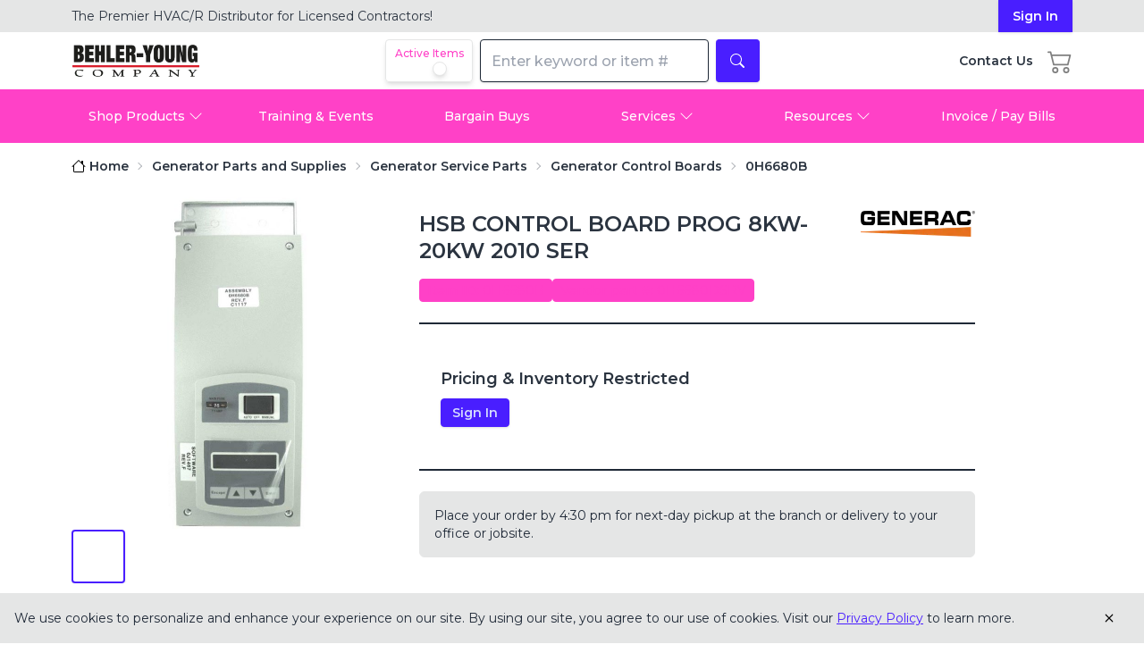

--- FILE ---
content_type: text/html; charset=utf-8
request_url: https://www.behler-young.com/product/0h6680b
body_size: 9208
content:
<!DOCTYPE html><html lang="en"><head><meta charSet="utf-8"/><meta name="viewport" content="width=device-width, initial-scale=1"/><link rel="stylesheet" href="/_next/static/css/06d643cab38cdc39.css" data-precedence="next"/><link rel="stylesheet" href="/_next/static/css/8ddca8a8cec110f3.css" data-precedence="next"/><link rel="preload" as="script" fetchPriority="low" href="/_next/static/chunks/webpack-1a010f9706a733d8.js"/><script src="/_next/static/chunks/4bd1b696-9909f507f95988b8.js" async=""></script><script src="/_next/static/chunks/5964-dfec9828fe56d7ab.js" async=""></script><script src="/_next/static/chunks/main-app-326899347d62d35d.js" async=""></script><script src="/_next/static/chunks/6874-414075bb21e16c80.js" async=""></script><script src="/_next/static/chunks/9302-4248ae73e03467eb.js" async=""></script><script src="/_next/static/chunks/1102-1cec45c77a9a1a36.js" async=""></script><script src="/_next/static/chunks/2177-3e37bf05f8a6b00a.js" async=""></script><script src="/_next/static/chunks/6732-c209715d4d166338.js" async=""></script><script src="/_next/static/chunks/8590-ce1d8399a5643de4.js" async=""></script><script src="/_next/static/chunks/app/(app)/layout-5dc230fc93bac549.js" async=""></script><script src="/_next/static/chunks/2182-a6741ada4b1a0f4d.js" async=""></script><script src="/_next/static/chunks/2578-e3cef65617fd01af.js" async=""></script><script src="/_next/static/chunks/8459-31a2c95a2411a62d.js" async=""></script><script src="/_next/static/chunks/2045-1d69ad6d95156312.js" async=""></script><script src="/_next/static/chunks/app/(app)/%5B%5B...slug%5D%5D/page-2a6a16dffe298bd8.js" async=""></script><link rel="preload" href="https://www.googletagmanager.com/gtm.js?id=GTM-PW4DP7" as="script"/><meta name="next-size-adjust" content=""/><script src="/_next/static/chunks/polyfills-42372ed130431b0a.js" noModule=""></script></head><body class="__className_069ab3 drawer"><div hidden=""><!--$?--><template id="B:0"></template><!--/$--></div><!--$--><div class="drawer-content"><div class="text-neutral h-screen flex flex-col min-h-full"><div class="flex-1 flex items-center justify-center"><div class="fixed inset-0 w-screen h-screen bg-white bg-opacity-50 flex items-center justify-center overflow-hidden z-[9999]"><div class="loading loading-spinner loading-lg text-primary"></div></div></div></div></div><!--/$--><script>requestAnimationFrame(function(){$RT=performance.now()});</script><script src="/_next/static/chunks/webpack-1a010f9706a733d8.js" id="_R_" async=""></script><script>(self.__next_f=self.__next_f||[]).push([0])</script><script>self.__next_f.push([1,"1:\"$Sreact.fragment\"\n2:I[87555,[],\"\"]\n3:I[31295,[],\"\"]\n6:I[59665,[],\"OutletBoundary\"]\n8:I[74911,[],\"AsyncMetadataOutlet\"]\na:I[59665,[],\"ViewportBoundary\"]\nc:I[59665,[],\"MetadataBoundary\"]\nd:\"$Sreact.suspense\"\nf:I[28393,[],\"\"]\n10:I[96063,[\"6874\",\"static/chunks/6874-414075bb21e16c80.js\",\"9302\",\"static/chunks/9302-4248ae73e03467eb.js\",\"1102\",\"static/chunks/1102-1cec45c77a9a1a36.js\",\"2177\",\"static/chunks/2177-3e37bf05f8a6b00a.js\",\"6732\",\"static/chunks/6732-c209715d4d166338.js\",\"8590\",\"static/chunks/8590-ce1d8399a5643de4.js\",\"4944\",\"static/chunks/app/(app)/layout-5dc230fc93bac549.js\"],\"GoogleTagManager\"]\n11:I[14285,[\"6874\",\"static/chunks/6874-414075bb21e16c80.js\",\"9302\",\"static/chunks/9302-4248ae73e03467eb.js\",\"1102\",\"static/chunks/1102-1cec45c77a9a1a36.js\",\"2177\",\"static/chunks/2177-3e37bf05f8a6b00a.js\",\"6732\",\"static/chunks/6732-c209715d4d166338.js\",\"8590\",\"static/chunks/8590-ce1d8399a5643de4.js\",\"4944\",\"static/chunks/app/(app)/layout-5dc230fc93bac549.js\"],\"default\"]\n12:I[6874,[\"6874\",\"static/chunks/6874-414075bb21e16c80.js\",\"9302\",\"static/chunks/9302-4248ae73e03467eb.js\",\"2182\",\"static/chunks/2182-a6741ada4b1a0f4d.js\",\"2578\",\"static/chunks/2578-e3cef65617fd01af.js\",\"8590\",\"static/chunks/8590-ce1d8399a5643de4.js\",\"8459\",\"static/chunks/8459-31a2c95a2411a62d.js\",\"2045\",\"static/chunks/2045-1d69ad6d95156312.js\",\"6913\",\"static/chunks/app/(app)/%5B%5B...slug%5D%5D/page-2a6a16dffe298bd8.js\"],\"\"]\n13:I[33063,[\"6874\",\"static/chunks/6874-414075bb21e16c80.js\",\"9302\",\"static/chunks/9302-4248ae73e03467eb.js\",\"2182\",\"static/chunks/2182-a6741ada4b1a0f4d.js\",\"2578\",\"static/chunks/2578-e3cef65617fd01af.js\",\"8590\",\"static/chunks/8590-ce1d8399a5643de4.js\",\"8459\",\"static/chunks/8459-31a2c95a2411a62d.js\",\"2045\",\"static/chunks/2045-1d69ad6d95156312.js\",\"6913\",\"static/chunks/app/(app)/%5B%5B...slug%5D%5D/page-2a6a16dffe298bd8.js\"],\"Image\"]\n14:I[91688,[\"6874\",\"static/chunks/6874-414075bb21e16c80.js\",\"9302\",\"static/chunks/9302-4248ae73e03467eb.js\",\"1102\",\"static/chunks/1102-1cec45c77a9a1a36.js\",\"2177\",\"static/chunks/2177-3e37bf05f8a6b00a.js\""])</script><script>self.__next_f.push([1,",\"6732\",\"static/chunks/6732-c209715d4d166338.js\",\"8590\",\"static/chunks/8590-ce1d8399a5643de4.js\",\"4944\",\"static/chunks/app/(app)/layout-5dc230fc93bac549.js\"],\"HeaderCartButton\"]\n15:I[5061,[\"6874\",\"static/chunks/6874-414075bb21e16c80.js\",\"9302\",\"static/chunks/9302-4248ae73e03467eb.js\",\"1102\",\"static/chunks/1102-1cec45c77a9a1a36.js\",\"2177\",\"static/chunks/2177-3e37bf05f8a6b00a.js\",\"6732\",\"static/chunks/6732-c209715d4d166338.js\",\"8590\",\"static/chunks/8590-ce1d8399a5643de4.js\",\"4944\",\"static/chunks/app/(app)/layout-5dc230fc93bac549.js\"],\"SearchBar\"]\n16:I[50162,[\"6874\",\"static/chunks/6874-414075bb21e16c80.js\",\"9302\",\"static/chunks/9302-4248ae73e03467eb.js\",\"1102\",\"static/chunks/1102-1cec45c77a9a1a36.js\",\"2177\",\"static/chunks/2177-3e37bf05f8a6b00a.js\",\"6732\",\"static/chunks/6732-c209715d4d166338.js\",\"8590\",\"static/chunks/8590-ce1d8399a5643de4.js\",\"4944\",\"static/chunks/app/(app)/layout-5dc230fc93bac549.js\"],\"NavBar\"]\n17:I[45865,[\"6874\",\"static/chunks/6874-414075bb21e16c80.js\",\"9302\",\"static/chunks/9302-4248ae73e03467eb.js\",\"1102\",\"static/chunks/1102-1cec45c77a9a1a36.js\",\"2177\",\"static/chunks/2177-3e37bf05f8a6b00a.js\",\"6732\",\"static/chunks/6732-c209715d4d166338.js\",\"8590\",\"static/chunks/8590-ce1d8399a5643de4.js\",\"4944\",\"static/chunks/app/(app)/layout-5dc230fc93bac549.js\"],\"Footer\"]\n18:I[65426,[\"6874\",\"static/chunks/6874-414075bb21e16c80.js\",\"9302\",\"static/chunks/9302-4248ae73e03467eb.js\",\"1102\",\"static/chunks/1102-1cec45c77a9a1a36.js\",\"2177\",\"static/chunks/2177-3e37bf05f8a6b00a.js\",\"6732\",\"static/chunks/6732-c209715d4d166338.js\",\"8590\",\"static/chunks/8590-ce1d8399a5643de4.js\",\"4944\",\"static/chunks/app/(app)/layout-5dc230fc93bac549.js\"],\"Providers\"]\n19:I[71926,[\"6874\",\"static/chunks/6874-414075bb21e16c80.js\",\"9302\",\"static/chunks/9302-4248ae73e03467eb.js\",\"1102\",\"static/chunks/1102-1cec45c77a9a1a36.js\",\"2177\",\"static/chunks/2177-3e37bf05f8a6b00a.js\",\"6732\",\"static/chunks/6732-c209715d4d166338.js\",\"8590\",\"static/chunks/8590-ce1d8399a5643de4.js\",\"4944\",\"static/chunks/app/(app)/layout-5dc230fc93bac549.js\"],\"PageViewTracker\"]\n1"])</script><script>self.__next_f.push([1,"a:I[79262,[\"6874\",\"static/chunks/6874-414075bb21e16c80.js\",\"9302\",\"static/chunks/9302-4248ae73e03467eb.js\",\"1102\",\"static/chunks/1102-1cec45c77a9a1a36.js\",\"2177\",\"static/chunks/2177-3e37bf05f8a6b00a.js\",\"6732\",\"static/chunks/6732-c209715d4d166338.js\",\"8590\",\"static/chunks/8590-ce1d8399a5643de4.js\",\"4944\",\"static/chunks/app/(app)/layout-5dc230fc93bac549.js\"],\"AdminBar\"]\n1b:I[46522,[\"6874\",\"static/chunks/6874-414075bb21e16c80.js\",\"9302\",\"static/chunks/9302-4248ae73e03467eb.js\",\"1102\",\"static/chunks/1102-1cec45c77a9a1a36.js\",\"2177\",\"static/chunks/2177-3e37bf05f8a6b00a.js\",\"6732\",\"static/chunks/6732-c209715d4d166338.js\",\"8590\",\"static/chunks/8590-ce1d8399a5643de4.js\",\"4944\",\"static/chunks/app/(app)/layout-5dc230fc93bac549.js\"],\"LivePreviewListener\"]\n25:I[85897,[\"6874\",\"static/chunks/6874-414075bb21e16c80.js\",\"9302\",\"static/chunks/9302-4248ae73e03467eb.js\",\"1102\",\"static/chunks/1102-1cec45c77a9a1a36.js\",\"2177\",\"static/chunks/2177-3e37bf05f8a6b00a.js\",\"6732\",\"static/chunks/6732-c209715d4d166338.js\",\"8590\",\"static/chunks/8590-ce1d8399a5643de4.js\",\"4944\",\"static/chunks/app/(app)/layout-5dc230fc93bac549.js\"],\"Sidebar\"]\n26:I[33384,[\"6874\",\"static/chunks/6874-414075bb21e16c80.js\",\"9302\",\"static/chunks/9302-4248ae73e03467eb.js\",\"1102\",\"static/chunks/1102-1cec45c77a9a1a36.js\",\"2177\",\"static/chunks/2177-3e37bf05f8a6b00a.js\",\"6732\",\"static/chunks/6732-c209715d4d166338.js\",\"8590\",\"static/chunks/8590-ce1d8399a5643de4.js\",\"4944\",\"static/chunks/app/(app)/layout-5dc230fc93bac549.js\"],\"default\"]\n27:I[70266,[\"6874\",\"static/chunks/6874-414075bb21e16c80.js\",\"9302\",\"static/chunks/9302-4248ae73e03467eb.js\",\"1102\",\"static/chunks/1102-1cec45c77a9a1a36.js\",\"2177\",\"static/chunks/2177-3e37bf05f8a6b00a.js\",\"6732\",\"static/chunks/6732-c209715d4d166338.js\",\"8590\",\"static/chunks/8590-ce1d8399a5643de4.js\",\"4944\",\"static/chunks/app/(app)/layout-5dc230fc93bac549.js\"],\"default\"]\n:HL[\"/_next/static/media/904be59b21bd51cb-s.p.woff2\",\"font\",{\"crossOrigin\":\"\",\"type\":\"font/woff2\"}]\n:HL[\"/_next/static/css/06d643cab38cdc39.css\",\"style\"]\n:HL[\"/_next/static/css"])</script><script>self.__next_f.push([1,"/8ddca8a8cec110f3.css\",\"style\"]\n"])</script><script>self.__next_f.push([1,"0:{\"P\":null,\"b\":\"enWw5rr_hurL7dGYo8QzR\",\"p\":\"\",\"c\":[\"\",\"product\",\"0h6680b\"],\"i\":false,\"f\":[[[\"\",{\"children\":[\"(app)\",{\"children\":[\"product\",{\"children\":[[\"itemId\",\"0h6680b\",\"d\"],{\"children\":[\"__PAGE__\",{}]}]}]},\"$undefined\",\"$undefined\",true]}],[\"\",[\"$\",\"$1\",\"c\",{\"children\":[null,[\"$\",\"$L2\",null,{\"parallelRouterKey\":\"children\",\"error\":\"$undefined\",\"errorStyles\":\"$undefined\",\"errorScripts\":\"$undefined\",\"template\":[\"$\",\"$L3\",null,{}],\"templateStyles\":\"$undefined\",\"templateScripts\":\"$undefined\",\"notFound\":[[[\"$\",\"title\",null,{\"children\":\"404: This page could not be found.\"}],[\"$\",\"div\",null,{\"style\":{\"fontFamily\":\"system-ui,\\\"Segoe UI\\\",Roboto,Helvetica,Arial,sans-serif,\\\"Apple Color Emoji\\\",\\\"Segoe UI Emoji\\\"\",\"height\":\"100vh\",\"textAlign\":\"center\",\"display\":\"flex\",\"flexDirection\":\"column\",\"alignItems\":\"center\",\"justifyContent\":\"center\"},\"children\":[\"$\",\"div\",null,{\"children\":[[\"$\",\"style\",null,{\"dangerouslySetInnerHTML\":{\"__html\":\"body{color:#000;background:#fff;margin:0}.next-error-h1{border-right:1px solid rgba(0,0,0,.3)}@media (prefers-color-scheme:dark){body{color:#fff;background:#000}.next-error-h1{border-right:1px solid rgba(255,255,255,.3)}}\"}}],[\"$\",\"h1\",null,{\"className\":\"next-error-h1\",\"style\":{\"display\":\"inline-block\",\"margin\":\"0 20px 0 0\",\"padding\":\"0 23px 0 0\",\"fontSize\":24,\"fontWeight\":500,\"verticalAlign\":\"top\",\"lineHeight\":\"49px\"},\"children\":404}],[\"$\",\"div\",null,{\"style\":{\"display\":\"inline-block\"},\"children\":[\"$\",\"h2\",null,{\"style\":{\"fontSize\":14,\"fontWeight\":400,\"lineHeight\":\"49px\",\"margin\":0},\"children\":\"This page could not be found.\"}]}]]}]}]],[]],\"forbidden\":\"$undefined\",\"unauthorized\":\"$undefined\"}]]}],{\"children\":[\"(app)\",[\"$\",\"$1\",\"c\",{\"children\":[[[\"$\",\"link\",\"0\",{\"rel\":\"stylesheet\",\"href\":\"/_next/static/css/06d643cab38cdc39.css\",\"precedence\":\"next\",\"crossOrigin\":\"$undefined\",\"nonce\":\"$undefined\"}],[\"$\",\"link\",\"1\",{\"rel\":\"stylesheet\",\"href\":\"/_next/static/css/8ddca8a8cec110f3.css\",\"precedence\":\"next\",\"crossOrigin\":\"$undefined\",\"nonce\":\"$undefined\"}]],\"$L4\"]}],{\"children\":[\"product\",[\"$\",\"$1\",\"c\",{\"children\":[null,[\"$\",\"$L2\",null,{\"parallelRouterKey\":\"children\",\"error\":\"$undefined\",\"errorStyles\":\"$undefined\",\"errorScripts\":\"$undefined\",\"template\":[\"$\",\"$L3\",null,{}],\"templateStyles\":\"$undefined\",\"templateScripts\":\"$undefined\",\"notFound\":\"$undefined\",\"forbidden\":\"$undefined\",\"unauthorized\":\"$undefined\"}]]}],{\"children\":[[\"itemId\",\"0h6680b\",\"d\"],[\"$\",\"$1\",\"c\",{\"children\":[null,[\"$\",\"$L2\",null,{\"parallelRouterKey\":\"children\",\"error\":\"$undefined\",\"errorStyles\":\"$undefined\",\"errorScripts\":\"$undefined\",\"template\":[\"$\",\"$L3\",null,{}],\"templateStyles\":\"$undefined\",\"templateScripts\":\"$undefined\",\"notFound\":\"$undefined\",\"forbidden\":\"$undefined\",\"unauthorized\":\"$undefined\"}]]}],{\"children\":[\"__PAGE__\",[\"$\",\"$1\",\"c\",{\"children\":[\"$L5\",null,[\"$\",\"$L6\",null,{\"children\":[\"$L7\",[\"$\",\"$L8\",null,{\"promise\":\"$@9\"}]]}]]}],{},null,false]},null,false]},null,false]},[[\"$\",\"div\",\"l\",{\"className\":\"fixed inset-0 w-screen h-screen bg-white bg-opacity-50 flex items-center justify-center overflow-hidden z-[9999]\",\"children\":[\"$\",\"div\",null,{\"className\":\"loading loading-spinner loading-lg text-primary\"}]}],[],[]],false]},null,false],[\"$\",\"$1\",\"h\",{\"children\":[null,[[\"$\",\"$La\",null,{\"children\":\"$Lb\"}],[\"$\",\"meta\",null,{\"name\":\"next-size-adjust\",\"content\":\"\"}]],[\"$\",\"$Lc\",null,{\"children\":[\"$\",\"div\",null,{\"hidden\":true,\"children\":[\"$\",\"$d\",null,{\"fallback\":null,\"children\":\"$Le\"}]}]}]]}],false]],\"m\":\"$undefined\",\"G\":[\"$f\",[]],\"s\":false,\"S\":false}\n"])</script><script>self.__next_f.push([1,"4:[\"$\",\"html\",null,{\"lang\":\"en\",\"children\":[[\"$\",\"$L10\",null,{\"gtmId\":\"GTM-PW4DP7\"}],[\"$\",\"body\",null,{\"className\":\"__className_069ab3 drawer\",\"children\":[\"$\",\"$d\",null,{\"fallback\":[\"$\",\"div\",null,{\"className\":\"drawer-content\",\"children\":[\"$\",\"div\",null,{\"className\":\"text-neutral h-screen flex flex-col min-h-full\",\"children\":[[\"\",[\"$\",\"div\",null,{\"className\":\"bg-base-200 hidden sm:block\",\"children\":[\"$\",\"div\",null,{\"className\":\"container w-full\",\"children\":[\"$\",\"div\",null,{\"className\":\"flex justify-between items-center text-sm\",\"children\":[[\"$\",\"div\",null,{\"className\":\"flex-1\",\"children\":[\"$\",\"p\",null,{\"className\":\"text-left py-2 lg:text-left\",\"children\":[\"The Premier HVAC/R Distributor for\",\" \",[\"$\",\"br\",null,{\"className\":\"md:hidden\"}],\"Licensed Contractors!\"]}]}],[\"$\",\"$L11\",null,{}]]}]}]}],[\"$\",\"div\",null,{\"className\":\"container flex items-center justify-between mt-2 max-[329px]:px-1.5\",\"children\":[\"$\",\"div\",null,{\"className\":\"flex justify-between w-full align-middle flex-wrap\",\"children\":[[\"$\",\"div\",null,{\"className\":\"items-center flex order-1 flex-nowrap\",\"children\":[[\"$\",\"label\",null,{\"id\":\"sidebar-toggle-header\",\"htmlFor\":\"sidebar-toggle\",\"className\":\"py-2 pr-2 drawer-button pl-0 lg:hidden\",\"children\":[\"$\",\"svg\",null,{\"ref\":\"$undefined\",\"xmlns\":\"http://www.w3.org/2000/svg\",\"viewBox\":\"0 0 16 16\",\"width\":28,\"height\":28,\"fill\":\"$undefined\",\"className\":\"bi bi-list\",\"children\":[null,[\"$\",\"path\",null,{\"fillRule\":\"evenodd\",\"d\":\"M2.5 12a.5.5 0 0 1 .5-.5h10a.5.5 0 0 1 0 1H3a.5.5 0 0 1-.5-.5m0-4a.5.5 0 0 1 .5-.5h10a.5.5 0 0 1 0 1H3a.5.5 0 0 1-.5-.5m0-4a.5.5 0 0 1 .5-.5h10a.5.5 0 0 1 0 1H3a.5.5 0 0 1-.5-.5\"}]]}]}],[\"$\",\"$L12\",null,{\"href\":\"/\",\"children\":[\"$\",\"$L13\",null,{\"src\":{\"src\":\"/_next/static/media/by-logo.8d8dcfef.png\",\"height\":132,\"width\":512,\"blurDataURL\":\"[data-uri]\",\"blurWidth\":8,\"blurHeight\":2},\"height\":132,\"width\":512,\"alt\":\"Behler-Young Logo\",\"className\":\"w-28 lg:w-36 h-auto\",\"sizes\":\"(max-width: 1024px) 112px, 144px\"}]}]]}],[\"$\",\"div\",null,{\"className\":\"flex items-center space-x-4 ml-4 max-[412px]:ml-0 order-2 lg:order-3 flex-nowrap max-[373px]:ml-auto\",\"children\":[[\"$\",\"$L12\",null,{\"href\":\"/contact-us\",\"title\":\"Contact Us\",\"className\":\"hidden lg:block font-semibold text-sm text-neutral hover:no-underline hover:text-primary hover:fill-primary\",\"children\":[\"$\",\"p\",null,{\"children\":\"Contact Us\"}]}],[\"$\",\"$L14\",null,{}],[\"$\",\"div\",null,{\"className\":\"sm:hidden block\",\"children\":[\"$\",\"$L11\",null,{}]}]]}],[\"$\",\"div\",null,{\"className\":\"flex order-3 lg:flex lg:order-2 flex-wrap w-full lg:w-fit justify-center lg:align-middle\",\"children\":[\"$\",\"$d\",null,{\"fallback\":[\"$\",\"div\",null,{\"children\":\"Loading...\"}],\"children\":[\"$\",\"$L15\",null,{}]}]}]]}]}],[\"$\",\"div\",null,{\"className\":\"mt-2 hidden lg:block\",\"children\":[\"$\",\"$L16\",null,{}]}]],[\"$\",\"div\",null,{\"className\":\"flex-1 flex items-center justify-center\",\"children\":[\"$\",\"div\",null,{\"className\":\"fixed inset-0 w-screen h-screen bg-white bg-opacity-50 flex items-center justify-center overflow-hidden z-[9999]\",\"children\":[\"$\",\"div\",null,{\"className\":\"loading loading-spinner loading-lg text-primary\"}]}]}],[\"$\",\"$L17\",null,{}]]}]}],\"children\":[\"$\",\"$L18\",null,{\"children\":[[\"$\",\"input\",null,{\"id\":\"sidebar-toggle\",\"type\":\"checkbox\",\"className\":\"drawer-toggle md:hidden\",\"aria-labelledby\":\"sidebar-toggle-header sidebar-toggle-sidebar\"}],[\"$\",\"div\",null,{\"className\":\"drawer-content\",\"children\":[\"$\",\"div\",null,{\"className\":\"text-neutral h-screen flex flex-col min-h-full\",\"children\":[[\"$\",\"$L19\",null,{}],[\"$\",\"$L1a\",null,{\"preview\":false}],[\"$\",\"$L1b\",null,{}],[\"\",[\"$\",\"div\",null,{\"className\":\"bg-base-200 hidden sm:block\",\"children\":[\"$\",\"div\",null,{\"className\":\"container w-full\",\"children\":[\"$\",\"div\",null,{\"className\":\"flex justify-between items-center text-sm\",\"children\":[[\"$\",\"div\",null,{\"className\":\"flex-1\",\"children\":[\"$\",\"p\",null,{\"className\":\"text-left py-2 lg:text-left\",\"children\":[\"The Premier HVAC/R Distributor for\",\" \",[\"$\",\"br\",null,{\"className\":\"md:hidden\"}],\"Licensed Contractors!\"]}]}],[\"$\",\"$L11\",null,{}]]}]}]}],[\"$\",\"div\",null,{\"className\":\"container flex items-center justify-between mt-2 max-[329px]:px-1.5\",\"children\":[\"$\",\"div\",null,{\"className\":\"flex justify-between w-full align-middle flex-wrap\",\"children\":[\"$L1c\",\"$L1d\",\"$L1e\"]}]}],\"$L1f\"],\"$L20\",\"$L21\"]}]}],\"$L22\",\"$L23\",\"$L24\"]}]}]}]]}]\n"])</script><script>self.__next_f.push([1,"1c:[\"$\",\"div\",null,{\"className\":\"items-center flex order-1 flex-nowrap\",\"children\":[[\"$\",\"label\",null,{\"id\":\"sidebar-toggle-header\",\"htmlFor\":\"sidebar-toggle\",\"className\":\"py-2 pr-2 drawer-button pl-0 lg:hidden\",\"children\":[\"$\",\"svg\",null,{\"ref\":\"$undefined\",\"xmlns\":\"http://www.w3.org/2000/svg\",\"viewBox\":\"0 0 16 16\",\"width\":28,\"height\":28,\"fill\":\"$undefined\",\"className\":\"bi bi-list\",\"children\":[null,[\"$\",\"path\",null,{\"fillRule\":\"evenodd\",\"d\":\"M2.5 12a.5.5 0 0 1 .5-.5h10a.5.5 0 0 1 0 1H3a.5.5 0 0 1-.5-.5m0-4a.5.5 0 0 1 .5-.5h10a.5.5 0 0 1 0 1H3a.5.5 0 0 1-.5-.5m0-4a.5.5 0 0 1 .5-.5h10a.5.5 0 0 1 0 1H3a.5.5 0 0 1-.5-.5\"}]]}]}],[\"$\",\"$L12\",null,{\"href\":\"/\",\"children\":[\"$\",\"$L13\",null,{\"src\":\"$4:props:children:1:props:children:props:fallback:props:children:props:children:0:2:props:children:props:children:0:props:children:1:props:children:props:src\",\"height\":132,\"width\":512,\"alt\":\"Behler-Young Logo\",\"className\":\"w-28 lg:w-36 h-auto\",\"sizes\":\"(max-width: 1024px) 112px, 144px\"}]}]]}]\n"])</script><script>self.__next_f.push([1,"1d:[\"$\",\"div\",null,{\"className\":\"flex items-center space-x-4 ml-4 max-[412px]:ml-0 order-2 lg:order-3 flex-nowrap max-[373px]:ml-auto\",\"children\":[[\"$\",\"$L12\",null,{\"href\":\"/contact-us\",\"title\":\"Contact Us\",\"className\":\"hidden lg:block font-semibold text-sm text-neutral hover:no-underline hover:text-primary hover:fill-primary\",\"children\":[\"$\",\"p\",null,{\"children\":\"Contact Us\"}]}],[\"$\",\"$L14\",null,{}],[\"$\",\"div\",null,{\"className\":\"sm:hidden block\",\"children\":[\"$\",\"$L11\",null,{}]}]]}]\n1e:[\"$\",\"div\",null,{\"className\":\"flex order-3 lg:flex lg:order-2 flex-wrap w-full lg:w-fit justify-center lg:align-middle\",\"children\":[\"$\",\"$d\",null,{\"fallback\":[\"$\",\"div\",null,{\"children\":\"Loading...\"}],\"children\":[\"$\",\"$L15\",null,{}]}]}]\n1f:[\"$\",\"div\",null,{\"className\":\"mt-2 hidden lg:block\",\"children\":[\"$\",\"$L16\",null,{}]}]\n20:[\"$\",\"div\",null,{\"className\":\"flex-1\",\"children\":[\"$\",\"$L2\",null,{\"parallelRouterKey\":\"children\",\"error\":\"$undefined\",\"errorStyles\":\"$undefined\",\"errorScripts\":\"$undefined\",\"template\":[\"$\",\"$L3\",null,{}],\"templateStyles\":\"$undefined\",\"templateScripts\":\"$undefined\",\"notFound\":[[\"$\",\"div\",null,{\"className\":\"container text-center my-12\",\"children\":[[\"$\",\"h1\",null,{\"className\":\"m-8\",\"children\":\"Sorry. Page Not Found.\"}],[\"$\",\"p\",null,{\"className\":\"mb-8\",\"children\":\"The requested page does not exist.\"}],[\"$\",\"$L12\",null,{\"href\":\"/\",\"className\":\"btn btn-primary hover:no-underline\",\"children\":\"GO TO HOMEPAGE\"}]]}],[]],\"forbidden\":\"$undefined\",\"unauthorized\":\"$undefined\"}]}]\n21:[\"$\",\"$L17\",null,{}]\n22:[\"$\",\"$L25\",null,{}]\n23:[\"$\",\"$L26\",null,{}]\n24:[\"$\",\"$L27\",null,{}]\nb:[[\"$\",\"meta\",\"0\",{\"charSet\":\"utf-8\"}],[\"$\",\"meta\",\"1\",{\"name\":\"viewport\",\"content\":\"width=device-width, initial-scale=1\"}]]\n7:null\n"])</script><script>self.__next_f.push([1,"28:I[38175,[],\"IconMark\"]\n9:{\"metadata\":[[\"$\",\"title\",\"0\",{\"children\":\"HSB CONTROL BOARD PROG 8KW-20KW 2010 SER | Behler-Young\"}],[\"$\",\"link\",\"1\",{\"rel\":\"icon\",\"href\":\"/icon-xg4ifa.ico?4b261ef82f612822\",\"type\":\"image/x-icon\",\"sizes\":\"64x64\"}],[\"$\",\"$L28\",\"2\",{}]],\"error\":null,\"digest\":\"$undefined\"}\ne:\"$9:metadata\"\n"])</script><title>HSB CONTROL BOARD PROG 8KW-20KW 2010 SER | Behler-Young</title><link rel="icon" href="/icon-xg4ifa.ico?4b261ef82f612822" type="image/x-icon" sizes="64x64"/><script >document.querySelectorAll('body link[rel="icon"], body link[rel="apple-touch-icon"]').forEach(el => document.head.appendChild(el))</script><div hidden id="S:0"></div><script>$RB=[];$RV=function(b){$RT=performance.now();for(var a=0;a<b.length;a+=2){var c=b[a],e=b[a+1];null!==e.parentNode&&e.parentNode.removeChild(e);var f=c.parentNode;if(f){var g=c.previousSibling,h=0;do{if(c&&8===c.nodeType){var d=c.data;if("/$"===d||"/&"===d)if(0===h)break;else h--;else"$"!==d&&"$?"!==d&&"$~"!==d&&"$!"!==d&&"&"!==d||h++}d=c.nextSibling;f.removeChild(c);c=d}while(c);for(;e.firstChild;)f.insertBefore(e.firstChild,c);g.data="$";g._reactRetry&&g._reactRetry()}}b.length=0};
$RC=function(b,a){if(a=document.getElementById(a))(b=document.getElementById(b))?(b.previousSibling.data="$~",$RB.push(b,a),2===$RB.length&&(b="number"!==typeof $RT?0:$RT,a=performance.now(),setTimeout($RV.bind(null,$RB),2300>a&&2E3<a?2300-a:b+300-a))):a.parentNode.removeChild(a)};$RC("B:0","S:0")</script><script>self.__next_f.push([1,"29:I[83452,[\"512\",\"static/chunks/9c4e2130-0b4955e15cc00638.js\",\"6874\",\"static/chunks/6874-414075bb21e16c80.js\",\"9302\",\"static/chunks/9302-4248ae73e03467eb.js\",\"2182\",\"static/chunks/2182-a6741ada4b1a0f4d.js\",\"2578\",\"static/chunks/2578-e3cef65617fd01af.js\",\"5712\",\"static/chunks/5712-03361b237f6320e5.js\",\"8590\",\"static/chunks/8590-ce1d8399a5643de4.js\",\"8459\",\"static/chunks/8459-31a2c95a2411a62d.js\",\"3855\",\"static/chunks/3855-5bb35b543a544e4a.js\",\"3773\",\"static/chunks/app/(app)/product/%5BitemId%5D/page-5939b21c04a21574.js\"],\"BreadCrumbsClient\"]\n2a:I[17141,[\"512\",\"static/chunks/9c4e2130-0b4955e15cc00638.js\",\"6874\",\"static/chunks/6874-414075bb21e16c80.js\",\"9302\",\"static/chunks/9302-4248ae73e03467eb.js\",\"2182\",\"static/chunks/2182-a6741ada4b1a0f4d.js\",\"2578\",\"static/chunks/2578-e3cef65617fd01af.js\",\"5712\",\"static/chunks/5712-03361b237f6320e5.js\",\"8590\",\"static/chunks/8590-ce1d8399a5643de4.js\",\"8459\",\"static/chunks/8459-31a2c95a2411a62d.js\",\"3855\",\"static/chunks/3855-5bb35b543a544e4a.js\",\"3773\",\"static/chunks/app/(app)/product/%5BitemId%5D/page-5939b21c04a21574.js\"],\"default\"]\n2b:I[39659,[\"512\",\"static/chunks/9c4e2130-0b4955e15cc00638.js\",\"6874\",\"static/chunks/6874-414075bb21e16c80.js\",\"9302\",\"static/chunks/9302-4248ae73e03467eb.js\",\"2182\",\"static/chunks/2182-a6741ada4b1a0f4d.js\",\"2578\",\"static/chunks/2578-e3cef65617fd01af.js\",\"5712\",\"static/chunks/5712-03361b237f6320e5.js\",\"8590\",\"static/chunks/8590-ce1d8399a5643de4.js\",\"8459\",\"static/chunks/8459-31a2c95a2411a62d.js\",\"3855\",\"static/chunks/3855-5bb35b543a544e4a.js\",\"3773\",\"static/chunks/app/(app)/product/%5BitemId%5D/page-5939b21c04a21574.js\"],\"default\"]\n2c:I[69061,[\"512\",\"static/chunks/9c4e2130-0b4955e15cc00638.js\",\"6874\",\"static/chunks/6874-414075bb21e16c80.js\",\"9302\",\"static/chunks/9302-4248ae73e03467eb.js\",\"2182\",\"static/chunks/2182-a6741ada4b1a0f4d.js\",\"2578\",\"static/chunks/2578-e3cef65617fd01af.js\",\"5712\",\"static/chunks/5712-03361b237f6320e5.js\",\"8590\",\"static/chunks/8590-ce1d8399a5643de4.js\",\"8459\",\"static/chunks/8459-31a2c95a2411a62d.js\",\"3855\",\"static/chunks/385"])</script><script>self.__next_f.push([1,"5-5bb35b543a544e4a.js\",\"3773\",\"static/chunks/app/(app)/product/%5BitemId%5D/page-5939b21c04a21574.js\"],\"default\"]\n2d:I[84977,[\"512\",\"static/chunks/9c4e2130-0b4955e15cc00638.js\",\"6874\",\"static/chunks/6874-414075bb21e16c80.js\",\"9302\",\"static/chunks/9302-4248ae73e03467eb.js\",\"2182\",\"static/chunks/2182-a6741ada4b1a0f4d.js\",\"2578\",\"static/chunks/2578-e3cef65617fd01af.js\",\"5712\",\"static/chunks/5712-03361b237f6320e5.js\",\"8590\",\"static/chunks/8590-ce1d8399a5643de4.js\",\"8459\",\"static/chunks/8459-31a2c95a2411a62d.js\",\"3855\",\"static/chunks/3855-5bb35b543a544e4a.js\",\"3773\",\"static/chunks/app/(app)/product/%5BitemId%5D/page-5939b21c04a21574.js\"],\"default\"]\n2e:I[61106,[\"512\",\"static/chunks/9c4e2130-0b4955e15cc00638.js\",\"6874\",\"static/chunks/6874-414075bb21e16c80.js\",\"9302\",\"static/chunks/9302-4248ae73e03467eb.js\",\"2182\",\"static/chunks/2182-a6741ada4b1a0f4d.js\",\"2578\",\"static/chunks/2578-e3cef65617fd01af.js\",\"5712\",\"static/chunks/5712-03361b237f6320e5.js\",\"8590\",\"static/chunks/8590-ce1d8399a5643de4.js\",\"8459\",\"static/chunks/8459-31a2c95a2411a62d.js\",\"3855\",\"static/chunks/3855-5bb35b543a544e4a.js\",\"3773\",\"static/chunks/app/(app)/product/%5BitemId%5D/page-5939b21c04a21574.js\"],\"ProductRecommendations\"]\n"])</script><script>self.__next_f.push([1,"5:[\"$\",\"div\",null,{\"className\":\"container my-2 pb-4\",\"children\":[[\"$\",\"$L29\",null,{\"crumbs\":[{\"name\":\"Generator Parts and Supplies\",\"href\":\"https://www.behler-young.com/search?criteria=\u0026facets=IsActive%3Atrue%2Ccategory%3A17p\"},{\"name\":\"Generator Service Parts\",\"href\":\"https://www.behler-young.com/search?criteria=\u0026facets=IsActive%3Atrue%2Ccategory%3A26p\"},{\"name\":\"Generator Control Boards\",\"href\":\"https://www.behler-young.com/search?criteria=\u0026facets=IsActive%3Atrue%2Ccategory%3A167p\"},{\"name\":\"0H6680B\"}]}],[\"$\",\"div\",null,{\"className\":\"flex flex-wrap\",\"children\":[[\"$\",\"div\",null,{\"className\":\"hidden md:block md:w-4/12\",\"children\":[\"$\",\"$L2a\",null,{\"images\":[{\"original\":\"https://byecommstorage.blob.core.windows.net/ecommerce/PIM/Images/Items/0h6680b_Large.jpg\",\"thumbnail\":\"https://byecommstorage.blob.core.windows.net/ecommerce/PIM/Images/Items/0h6680b_Large.jpg\",\"isSpriteSheet\":false}],\"thumbnailPosition\":\"bottom\"}]}],[\"$\",\"div\",null,{\"className\":\"block w-full md:hidden\",\"children\":[\"$\",\"$L2a\",null,{\"images\":\"$5:props:children:1:props:children:0:props:children:props:images\",\"thumbnailPosition\":\"left\"}]}],[\"$\",\"$L2b\",null,{\"productData\":{\"itemsId\":348,\"version\":1,\"manufacturersId\":0,\"mfrItemId\":\"0H6680DSRV\",\"erpItemId\":\"0H6680B\",\"urlItemId\":\"0h6680b\",\"upc\":\"\",\"enhanced\":0,\"itemUrl\":\"\",\"discontinued\":0,\"modelNo\":\"\",\"name\":\"HSB CONTROL BOARD PROG 8KW-20KW 2010 SER\",\"description\":\"\",\"descriptionStatus\":\"active\",\"features\":\"\",\"featuresStatus\":\"active\",\"unitOfMeasure\":\"EA\",\"packagingWeight\":\"0\",\"packagingLength\":\"0\",\"packagingWidth\":\"0\",\"packagingHeight\":\"0\",\"itemWeight\":\"0\",\"itemLength\":\"0\",\"itemWidth\":\"0\",\"itemHeight\":\"0\",\"preventWebSale\":false,\"isPublic\":true,\"isRestricted\":false,\"carrierApi\":false,\"brandId\":\"154\",\"brandName\":\"Generac\",\"brandImage\":\"Generac.png\",\"categoryName\":\"Generator Control Boards\",\"categoryId\":\"167\",\"middleCategory\":\"Generator Service Parts\",\"middleCategoryId\":\"26\",\"rootCategory\":\"Generator Parts and Supplies\",\"rootCategoryId\":\"17\",\"isEquipment\":false,\"boxQuantity\":null,\"promos\":[],\"attributes\":null,\"images\":{\"1\":\"0h6680b_Large.jpg\"},\"resources\":null,\"restrictionClasses\":null,\"accessories\":[],\"parts\":{}},\"additionalData\":{\"productNumber\":\"0H6680B\",\"specialOrder\":0,\"hasReducedPrice\":0,\"splitBrands\":\"\"}}],[\"$\",\"div\",null,{\"className\":\"w-full\",\"children\":[\"$\",\"$L2c\",null,{}]}]]}],[\"$\",\"$L2d\",null,{\"productData\":\"$5:props:children:1:props:children:2:props:productData\",\"azureBaseUrl\":\"https://byecommstorage.blob.core.windows.net/ecommerce/\",\"azureResourcePath\":\"PIM/Resources/Items/\"}],[\"$\",\"div\",null,{\"className\":\"mt-12\",\"children\":[\"$\",\"$L2e\",null,{\"productId\":\"0H6680B\"}]}]]}]\n"])</script></body></html>

--- FILE ---
content_type: text/x-component
request_url: https://www.behler-young.com/search?criteria=&facets=IsActive%3Atrue%2Ccategory%3A17p&_rsc=112a1
body_size: 435
content:
0:{"b":"enWw5rr_hurL7dGYo8QzR","f":[["children","(app)","children","search",["search",{"children":["__PAGE__?{\"criteria\":\"\",\"facets\":\"IsActive:true,category:17p\"}",{}]}],null,[null,null],true]],"S":false}


--- FILE ---
content_type: text/x-component
request_url: https://www.behler-young.com/product/0h6680b
body_size: 375
content:
0:{"a":"$@1","f":"","b":"enWw5rr_hurL7dGYo8QzR"}
1:[{"locationId":9,"locationName":"Ann Arbor"},{"locationId":2,"locationName":"Comstock Park"},{"locationId":16,"locationName":"East Distribution Center (KDC)"},{"locationId":3,"locationName":"Flint"},{"locationId":1,"locationName":"Grand Rapids"},{"locationId":24,"locationName":"Holland"},{"locationId":5,"locationName":"Jackson"},{"locationId":4,"locationName":"Kalamazoo"},{"locationId":8,"locationName":"Lansing"},{"locationId":12,"locationName":"Livonia"},{"locationId":20,"locationName":"Macomb"},{"locationId":10,"locationName":"Muskegon"},{"locationId":19,"locationName":"New Hudson"},{"locationId":17,"locationName":"Pontiac"},{"locationId":7,"locationName":"Saginaw"},{"locationId":21,"locationName":"St Joseph"},{"locationId":18,"locationName":"Taylor"},{"locationId":15,"locationName":"Toledo"},{"locationId":6,"locationName":"Traverse City"},{"locationId":22,"locationName":"Troy"},{"locationId":11,"locationName":"Warren"},{"locationId":13,"locationName":"West Distribution Center (CDC)"}]


--- FILE ---
content_type: text/x-component
request_url: https://www.behler-young.com/sign-in?from=/product/0h6680b&_rsc=112a1
body_size: 181
content:
0:{"b":"enWw5rr_hurL7dGYo8QzR","f":[["children","(app)","children","sign-in",["sign-in",{"children":["__PAGE__?{\"from\":\"/product/0h6680b\"}",{}]}],null,[null,null],true]],"S":false}


--- FILE ---
content_type: text/x-component
request_url: https://www.behler-young.com/product/m12189?_rsc=112a1
body_size: 176
content:
0:{"b":"enWw5rr_hurL7dGYo8QzR","f":[["children","(app)","children","product","children",["itemId","m12189","d"],[["itemId","m12189","d"],{"children":["__PAGE__",{}]}],null,[null,null],true]],"S":false}


--- FILE ---
content_type: application/javascript; charset=UTF-8
request_url: https://www.behler-young.com/_next/static/chunks/9c4e2130-0b4955e15cc00638.js
body_size: 345
content:
"use strict";(self.webpackChunk_N_E=self.webpackChunk_N_E||[]).push([[512],{51013:(t,e,n)=>{n.d(e,{_kA:()=>i});var r=n(74436);function i(t){return(0,r.k5)({tag:"svg",attr:{viewBox:"0 0 512 512"},child:[{tag:"path",attr:{fill:"none",strokeLinecap:"round",strokeLinejoin:"round",strokeWidth:"48",d:"m112 184 144 144 144-144"},child:[]}]})(t)}}}]);

--- FILE ---
content_type: application/javascript; charset=UTF-8
request_url: https://www.behler-young.com/_next/static/chunks/8590-ce1d8399a5643de4.js
body_size: 4475
content:
"use strict";(self.webpackChunk_N_E=self.webpackChunk_N_E||[]).push([[8590],{13171:(e,t,a)=>{a.d(t,{O:()=>h,A:()=>p});var l=a(95155),r=a(12115);let s=async(e,t,a)=>{let l=(null==a?void 0:a.method)||"POST";try{let r=await fetch(e,{method:l,..."POST"===l?{body:JSON.stringify(t)}:{},credentials:"include",headers:{"Content-Type":"application/json",...null==a?void 0:a.headers},...a}),{errors:s,user:n}=await r.json();if(s)throw Error(s[0].message);if(r.ok)return n}catch(e){throw Error(e)}},n={user:"user"};var i=a(35695);let o=["selectedCustomerShipToId","defaultFulfillmentMethod","defaultPickupWarehouse","defaultShippingCarrier","email","firstName","lastName","mobilePhone","username"];var c=a(34477);let d=(0,c.createServerReference)("7f838ad34f6bb369d21a7d2881ff75cb53015cd1c5",c.callServer,void 0,c.findSourceMapURL,"fetchAllAddressesFromP21"),u=(0,c.createServerReference)("7fd50efb467d5e1cc1d66bfe6ff892781dc7338094",c.callServer,void 0,c.findSourceMapURL,"fetchMyAddressesFromP21");var m=a(39979);let f=(0,r.createContext)({}),h=e=>{let{initialUser:t,children:a,api:c="rest"}=e,[h,p]=(0,r.useState)(t),b=(0,r.useRef)([]),v=(0,i.useRouter)();(0,r.useEffect)(()=>{if(!h)return;let e=setInterval(async()=>{try{let e=await fetch("".concat("https://www.behler-young.com","/api/session"),{method:"GET",credentials:"include"});e.ok||p(null);let t=await e.json();t||p(null),t||p(null)}catch(e){p(null)}},12e4);return()=>clearInterval(e)},[h]);let y=(0,r.useCallback)(async e=>{let t=await s("".concat("https://www.behler-young.com","/api/users"),e);return p(t),t},[]),w=(0,r.useCallback)(async e=>{let t=await s("".concat("https://www.behler-young.com","/api/users/login"),e);if(t&&!t.selectedCustomerShipToId){var a,l;let e=(null==t?void 0:t.role)&&((null==t||null==(a=t.role)?void 0:a.indexOf("admin"))!==-1||(null==t||null==(l=t.role)?void 0:l.indexOf("salesRep"))!==-1)?await d():await u(t.customerAndShipToSettings);if(!t.selectedCustomerShipToId&&e.length>0){let a=e[0].customerId;a&&(t=await (0,m.u)(t.id,a))}}return p(t),t},[]),g=(0,r.useCallback)(async()=>{await s("".concat("https://www.behler-young.com","/api/users/logout")),p(null)},[]),x=(0,r.useCallback)(async e=>{let t=await s("".concat("https://www.behler-young.com","/api/users/forgot-password"),e);return p(t),t},[]),S=(0,r.useCallback)(async e=>{let t=await s("".concat("https://www.behler-young.com","/api/users/reset-password"),e);if(await s("".concat("https://www.behler-young.com","/api/users/unlock"),{username:null==t?void 0:t.username}),t&&!t.selectedCustomerShipToId){var a,l;let e=(null==t?void 0:t.role)&&((null==t||null==(a=t.role)?void 0:a.indexOf("admin"))!==-1||(null==t||null==(l=t.role)?void 0:l.indexOf("salesRep"))!==-1)?await d():await u(t.customerAndShipToSettings);if(!t.selectedCustomerShipToId&&e.length>0){let a=e[0].customerId;a&&(t=await (0,m.u)(t.id,a))}}return p(t),t},[]),j=(0,r.useCallback)(e=>{console.log("Updated user: ",e),p({...e}),b.current.forEach(t=>t(e))},[]);return(0,r.useEffect)(()=>{console.log("User Changed: ",h)},[h]),(0,r.useEffect)(()=>{console.log("Initial User Changed: ",t)},[t]),(0,r.useEffect)(()=>{console.log("Setting User to Local Storage: ",h),localStorage.setItem(n.user,JSON.stringify(h)),v.refresh()},[h,v]),(0,r.useEffect)(()=>{let e=e=>{if(e.key!==n.user)return;let t=e.newValue?JSON.parse(e.newValue):null,a=!1;p(e=>((e,t,a)=>{if(e===t)return!0;if("object"!=typeof e||"object"!=typeof t||e&&!t||!e&&t)return!1;let l=Object.keys(e),r=Object.keys(t);if(l.length!==r.length)return!1;for(let r of l)if((!a||a.includes(r))&&e[r]!==t[r])return!1;return!0})(e,t,o)?(console.log("User has not changed"),e):(console.log("User has changed"),a=!0,t)),a&&v.refresh()};return window.addEventListener("storage",e),()=>window.removeEventListener("storage",e)},[v]),(0,l.jsx)(f.Provider,{value:{user:h,updateUser:j,login:w,logout:g,create:y,resetPassword:S,forgotPassword:x,subscribe:e=>(b.current.push(e),()=>{b.current=b.current.filter(t=>t!==e)})},children:a})},p=()=>(0,r.useContext)(f)},39979:(e,t,a)=>{a.d(t,{u:()=>r});var l=a(34477);let r=(0,l.createServerReference)("7f81492e035612cdd44b69ac8dcda696cd213b4be2",l.callServer,void 0,l.findSourceMapURL,"updateSelectedShipTo")},46129:(e,t,a)=>{a.d(t,{A:()=>h});var l=a(95155),r=a(12115),s=a(59065),n=a(93904),i=a(13171),o=a(34477);let c=(0,o.createServerReference)("78df4fd43f732f9709962e6fee837c2ed2a7dae99f",o.callServer,void 0,o.findSourceMapURL,"getListsFromUser");var d=a(81742);let u=(0,o.createServerReference)("704c14370f675b6d50dc8f08b341f80c1825314d54",o.callServer,void 0,o.findSourceMapURL,"createNewList");var m=a(35695),f=a(49592);let h=e=>{let{isOpen:t,items:a,onClose:o,showQuantity:h,onItemsAdded:p}=e,[b,v]=(0,r.useState)([]),[y,w]=(0,r.useState)(!0),[g,x]=(0,r.useState)(null),[S,j]=(0,r.useState)([]),[N,C]=(0,r.useState)(""),[I,k]=(0,r.useState)(""),[E,R]=(0,r.useState)(""),{user:A}=(0,i.A)(),L=(0,m.useRouter)(),[U,O]=(0,r.useState)(!1),[F,P]=(0,r.useState)(null),[T,q]=(0,r.useState)(!1),M=(0,m.usePathname)();(0,r.useEffect)(()=>{A&&t&&(async()=>{w(!0),C("");try{let e=(0,d._)(A.selectedCustomerShipToId)[0],t=await c(e,void 0,void 0,!1),a=Array.isArray(t)?t:[];v(a),g||x(a.length>0?a[0].id:"new")}catch(e){console.error("Error fetching lists authored by user:",e),C("Failed to load your lists. Please try again."),v([]),x("new")}finally{w(!1)}})()},[A,t]);let J=()=>{var e;j(a.map(e=>({...e,quantity:e.quantity||1}))),x(0===b.length?"new":(null==(e=b[0])?void 0:e.id)||null),C(""),k(""),R(""),O(!1)},_=()=>{J(),o()};(0,r.useEffect)(()=>{t&&J()},[t,b]),(0,r.useEffect)(()=>()=>{J()},[]),(0,r.useEffect)(()=>{T&&q(!1)},[M]);let D=async()=>{if(!g)return void C("Please select a list");w(!0),C("");try{let e=S.map(e=>{let{itemId:t,quantity:a}=e;return{id:t,qty:a}});if("new"===g){if(!I.trim()){C("A name is required for the new list."),w(!1);return}let t=await u(I.trim(),E.trim(),e.map(e=>{var t;return{itemId:e.id,quantity:null!=(t=e.qty)?t:1,imageUrl:"",productData:{},createdAt:new Date().toISOString(),updatedAt:new Date().toISOString()}}));P(t),O(!0)}else{if(await (0,n.J)(g,e),p){let e=b.find(e=>e.id===g);e&&p(g,e.name)}_()}}catch(e){console.error("Error handling list operation:",e),C("Failed to complete operation. Please try again.")}finally{w(!1)}};return(0,l.jsxs)(l.Fragment,{children:[(0,l.jsxs)("dialog",{className:"modal ".concat(t?"modal-open":""),children:[(0,l.jsxs)("div",{className:"modal-box",children:[(0,l.jsxs)("div",{className:"flex justify-between items-center",children:[(0,l.jsx)("h3",{children:"Add Item to List"}),(0,l.jsx)("button",{className:"btn btn-sm btn-ghost",onClick:_,type:"button",children:(0,l.jsx)(s.A,{className:"fill-black",height:20})})]}),(0,l.jsx)("div",{className:"divider"}),(0,l.jsxs)("div",{className:"space-y-4 py-4",children:[N&&(0,l.jsx)("div",{className:"alert alert-error",children:(0,l.jsx)("span",{children:N})}),y?(0,l.jsx)("div",{className:"flex justify-center py-4",children:(0,l.jsx)("span",{className:"loading loading-dots loading-lg"})}):(0,l.jsxs)(l.Fragment,{children:[(0,l.jsxs)("div",{className:"form-control",children:[(0,l.jsx)("label",{className:"label",children:(0,l.jsx)("span",{className:"label-text font-semibold",children:"List"})}),(0,l.jsxs)("select",{className:"select select-bordered w-full font-semibold",onChange:e=>x("new"===e.target.value?"new":parseInt(e.target.value,10)),value:g||"",disabled:y,children:[(0,l.jsx)("option",{value:"",children:"Select a list..."}),b.map(e=>(0,l.jsx)("option",{value:e.id,children:e.name},e.id)),(0,l.jsx)("option",{value:"new",children:"Create new list..."})]})]}),"new"===g&&(0,l.jsxs)(l.Fragment,{children:[(0,l.jsxs)("div",{className:"form-control",children:[(0,l.jsx)("label",{className:"label",children:(0,l.jsx)("span",{className:"label-text font-semibold",children:"List Name"})}),(0,l.jsx)("input",{type:"text",className:"input input-bordered w-full",value:I,onChange:e=>k(e.target.value),placeholder:"Enter list name"})]}),(0,l.jsxs)("div",{className:"form-control",children:[(0,l.jsx)("label",{className:"label",children:(0,l.jsx)("span",{className:"label-text font-semibold",children:"Description"})}),(0,l.jsx)("textarea",{className:"textarea textarea-bordered w-full",value:E,onChange:e=>R(e.target.value),placeholder:"Enter list description"})]})]}),h&&(0,l.jsx)("div",{className:"space-y-2",children:S.map((e,t)=>{let r=void 0!==a[t].quantity;return(0,l.jsxs)("div",{className:"form-control",children:[(0,l.jsx)("label",{className:"label font-semibold",children:"Item: ".concat(e.itemId)}),(0,l.jsx)("input",{type:"number",className:"input input-bordered w-full",value:e.quantity,disabled:r,onChange:e=>{var a;return a=parseInt(e.target.value)||1,void j(e=>{let l=[...e];return l[t].quantity=Math.max(1,Math.min(9999,a)),l})}})]},e.itemId)})})]})]}),(0,l.jsxs)("div",{className:"modal-action",children:[(0,l.jsx)("button",{className:"btn btn-ghost",onClick:_,children:"Cancel"}),(0,l.jsx)("button",{className:"btn btn-primary",onClick:D,disabled:y,children:y?(0,l.jsx)("span",{className:"loading loading-dots loading-sm"}):"Add"})]})]}),(0,l.jsx)("form",{method:"dialog",className:"modal-backdrop",children:(0,l.jsx)("button",{onClick:_,children:"close"})})]}),(0,l.jsxs)("dialog",{className:"modal ".concat(U?"modal-open":""),children:[(0,l.jsxs)("div",{className:"modal-box",children:[(0,l.jsx)("h3",{className:"font-bold text-lg mb-4",children:"List Created Successfully!"}),(0,l.jsx)("p",{className:"py-4",children:"Would you like to view your new list now?"}),(0,l.jsxs)("div",{className:"modal-action",children:[(0,l.jsx)("button",{className:"btn btn-ghost",onClick:_,children:"Stay Here"}),(0,l.jsx)("button",{className:"btn btn-primary",onClick:()=>{q(!0),L.push("/my-lists/".concat(F)),_()},children:"View List"})]})]}),(0,l.jsx)("form",{method:"dialog",className:"modal-backdrop",children:(0,l.jsx)("button",{onClick:_,children:"close"})})]}),T&&(0,l.jsx)(f.A,{})]})}},48590:(e,t,a)=>{a.d(t,{e:()=>p,B:()=>h});var l=a(95155),r=a(12115),s=a(13171),n=a(35695),i=a(93904),o=a(34477);let c=(0,o.createServerReference)("00ffdbf74d97975ceb502403be0376a17a1e3b9364",o.callServer,void 0,o.findSourceMapURL,"getItems"),d=(0,o.createServerReference)("408c02d3a279d3bc88ec2762539dcf907bed33e471",o.callServer,void 0,o.findSourceMapURL,"deleteItemFromCart"),u=(0,o.createServerReference)("6011473be55c428f4c32e71abfc0486e44981aab95",o.callServer,void 0,o.findSourceMapURL,"updateCartItem");var m=a(46129);let f=(0,r.createContext)(void 0),h=()=>{let e=(0,r.useContext)(f);if(!e)throw Error("useCart must be used within a CartProvider");return e},p=e=>{let{children:t}=e,[a,o]=(0,r.useState)([]),[h,p]=(0,r.useState)(!1),[b,v]=(0,r.useState)(null),[y,w]=(0,r.useState)(!1),[g,x]=(0,r.useState)(!1),{login:S,logout:j,user:N}=(0,s.A)(),C=(0,n.usePathname)(),I=(0,r.useCallback)(async()=>{if(!N)return void o([]);w(!0);try{let e=await c();o(e)}catch(e){console.error("Failed to load cart items:",e)}finally{w(!1)}},[N]);(0,r.useEffect)(()=>{I()},[N,S,j,I]);let k=(0,r.useCallback)(async e=>{if(!N)return void console.log("User is not logged in");x(!0);try{if(!(await fetch("/api/cart/items",{method:"POST",body:JSON.stringify(e),headers:{"Content-Type":"application/json"}})).ok)throw Error("Failed to add items to cart");await I()}catch(e){console.error("Failed to add items to cart:",e)}finally{x(!1)}},[N,I]),E=(0,r.useCallback)(async e=>{let t=a.find(t=>t.itemId===e);if(t){o(e=>e.filter(e=>e.cartItemId!==t.cartItemId)),x(!0);try{await d(t.cartItemId)}catch(e){console.error("Failed to remove item from cart:",e),o(e=>[...e,t])}finally{x(!1)}}},[a]),R=(0,r.useCallback)(async(e,t)=>{o(a=>a.map(a=>a.cartItemId===e?{...a,quantity:t}:a)),x(!0);try{await u(e,t)}catch(e){console.error("Failed to update quantity:",e),await I()}finally{x(!1)}},[I]),A=(0,r.useCallback)(async()=>{let e=[...a];o([]),x(!0);try{await d()||o(e)}catch(t){console.error("Failed to clear cart:",t),o(e)}finally{x(!1)}},[a]),L=(0,r.useCallback)(e=>{if(!((null==C?void 0:C.startsWith("/my-lists/"))&&"/my-lists"!==C)){v(e),p(!0);return}let t=null==C?void 0:C.split("/"),a=null==t?void 0:t[t.length-1];a&&(0,i.J)(parseInt(a),[{id:e.itemId,qty:1}]).then(()=>window.location.reload())},[C]);return(0,l.jsxs)(f.Provider,{value:{cartItems:a,isCartLoading:y,isSyncing:g,addToCart:k,removeItem:E,updateQuantity:R,clearCart:A,showSelectListModalForItem:L,setCartItems:o,loadCartItems:I},children:[(0,l.jsx)(m.A,{isOpen:h,items:b?[{itemId:b.itemId,quantity:b.quantity}]:[],onClose:()=>p(!1),showQuantity:!0}),t]})}},49592:(e,t,a)=>{a.d(t,{A:()=>r});var l=a(95155);a(12115);let r=()=>(0,l.jsx)("div",{className:"fixed inset-0 w-screen h-screen bg-white bg-opacity-50 flex items-center justify-center overflow-hidden z-[9999]",children:(0,l.jsx)("div",{className:"loading loading-spinner loading-lg text-primary"})})},81742:(e,t,a)=>{a.d(t,{_:()=>l});let l=e=>{if(!e)return[];let t=e.toString().split("_");return 2===t.length?t:[e.toString(),e.toString()]}},93904:(e,t,a)=>{a.d(t,{J:()=>r});var l=a(34477);let r=(0,l.createServerReference)("609ff0a05e3ca76bb6470a955f1ea32cf68dfb6617",l.callServer,void 0,l.findSourceMapURL,"InsertItemsInListByID")}}]);

--- FILE ---
content_type: application/javascript; charset=UTF-8
request_url: https://www.behler-young.com/_next/static/chunks/app/(app)/product/%5BitemId%5D/page-5939b21c04a21574.js
body_size: 10889
content:
(self.webpackChunk_N_E=self.webpackChunk_N_E||[]).push([[3773],{17141:(e,t,a)=>{"use strict";a.d(t,{default:()=>k});var s=a(95155),l=a(12115),n=a(27472),r=a(16660),i=a(59065),c=a(9932),o=a(41173);let d=(e,t)=>new Promise((a,s)=>{let l=document.createElement("canvas"),n=l.getContext("2d"),r=new Image;r.crossOrigin="anonymous",r.onload=()=>{let e=r.width/t,i=r.height;l.width=e,l.height=i,null==n||n.drawImage(r,0,0,e,i,0,0,e,i);try{a(l.toDataURL())}catch(e){s(Error("Tainted canvas error: Unable to generate thumbnail"))}},r.onerror=()=>{s(Error("Failed to load image"))},r.src=e}),m=e=>{let{imageUrl:t,totalFrames:a,fps:n,currentFrame:r,onFrameChange:i,className:c,isPlaying:o,preloadedImage:d,dimensions:m}=e,u=(0,l.useRef)(null),h=(0,l.useRef)(0),x=(0,l.useRef)(0);(0,l.useEffect)(()=>{if(!m||!u.current||!d)return;let e=u.current.getContext("2d");e&&(e.clearRect(0,0,m.frameWidth,m.height),e.drawImage(d,r*m.frameWidth,0,m.frameWidth,m.height,0,0,m.frameWidth,m.height))},[r,m,d]);let p=(0,l.useCallback)(()=>{let e=performance.now(),t=e-x.current,s=1e3/n;t>s&&(x.current=e-t%s,i((r+1)%a)),o&&(h.current=requestAnimationFrame(p))},[n,r,i,a,o]);return((0,l.useEffect)(()=>(o&&(h.current=requestAnimationFrame(p)),()=>{h.current&&cancelAnimationFrame(h.current)}),[o,p]),m&&d)?(0,s.jsx)("div",{className:c,children:(0,s.jsx)("canvas",{ref:u,width:m.frameWidth,height:m.height,style:{maxWidth:"100%",width:"auto",height:"100%",objectFit:"contain"}})}):null};var u=a(965),h=a(78327),x=a(81265);function p(e){let{frameIndex:t,frameCount:a,onFrameChange:l,isPlaying:n,onPlayPause:r,onStop:i}=e;return(0,s.jsxs)("div",{className:"flex items-center gap-2 p-3 bg-white/90 backdrop-blur shadow-lg",children:[(0,s.jsxs)("div",{className:"flex gap-1",children:[(0,s.jsx)("button",{onClick:i,className:"btn btn-ghost btn-sm p-2 h-auto hover:bg-base-200 fill-primary","aria-label":"Reset animation",children:(0,s.jsx)(u.A,{size:20})}),(0,s.jsx)("button",{onClick:r,className:"btn btn-primary h-auto btn-sm p-2 fill-white","aria-label":n?"Pause animation":"Play animation",children:n?(0,s.jsx)(h.A,{size:20}):(0,s.jsx)(x.A,{size:20})})]}),(0,s.jsxs)("div",{className:"flex-1 flex items-center gap-2",children:[(0,s.jsx)("input",{type:"range",className:"range range-primary range-sm flex-1",min:0,max:a-1,value:t,onChange:e=>{i(),l(Number(e.target.value))},"aria-label":"Frame position"}),(0,s.jsxs)("span",{className:"text-sm font-mono min-w-[4ch] text-right",children:[t+1,"/",a]})]})]})}var f=a(47650),b=a(89293);let g=e=>{let{src:t,alt:a="Magnifiable image",width:n="auto",height:r="auto",magnifierHeight:i=400,magnifierWidth:c=400,zoomLevel:o=1.5,className:d,magnifierClassName:m,onImageLoad:u,onError:h}=e,[x,p]=(0,l.useState)({x:0,y:0}),[g,j]=(0,l.useState)({width:0,height:0}),[v,w]=(0,l.useState)(!1),[y,N]=(0,l.useState)({top:0,left:0}),[C,k]=(0,l.useState)(!0),[S,I]=(0,l.useState)(!1),P=(0,l.useCallback)((e,t,a)=>{let{top:s,left:l}=a.getBoundingClientRect(),n=e-l-window.pageXOffset,r=t-s-window.pageYOffset,o=e-c/2,d=t-i/2;p({x:n,y:r}),N({top:d,left:o})},[i,c]),A=(0,l.useCallback)(e=>{let{width:t,height:a}=e.currentTarget.getBoundingClientRect();j({width:t,height:a}),k(!1),null==u||u()},[u]),F=(0,l.useCallback)(e=>{I(!0),k(!1),null==h||h(Error("Failed to load image"))},[h]),O=(0,l.useCallback)(e=>{let t=e.touches[0];w(!0),P(t.pageX,t.pageY,e.currentTarget)},[P]),E=(0,l.useCallback)(e=>{e.preventDefault();let t=e.touches[0];P(t.pageX,t.pageY,e.currentTarget)},[P]),T=(0,l.useCallback)(e=>{let t=e.currentTarget,{width:a,height:s}=t.getBoundingClientRect();j({width:a,height:s}),w(!0),P(e.pageX,e.pageY,t)},[P]),z=v&&!C&&!S&&(0,s.jsx)("div",{className:(0,b.cn)("fixed pointer-events-none border border-gray-200 bg-white","transition-opacity duration-200 ease-in-out",m),style:{height:"".concat(i,"px"),width:"".concat(c,"px"),top:"".concat(y.top,"px"),left:"".concat(y.left,"px"),backgroundImage:"url('".concat(t,"')"),backgroundRepeat:"no-repeat",backgroundSize:"".concat(g.width*o,"px ").concat(g.height*o,"px"),backgroundPositionX:"".concat(-x.x*o+c/2,"px"),backgroundPositionY:"".concat(-x.y*o+i/2,"px"),zIndex:1e3},role:"img","aria-label":"Magnified view"});return(0,s.jsxs)(s.Fragment,{children:[(0,s.jsx)("div",{className:(0,b.cn)("relative",C?"animate-pulse bg-gray-200":"",d),style:{height:r,width:n},children:S?(0,s.jsx)("div",{className:"flex items-center justify-center w-full h-full bg-gray-100 text-gray-500",children:"Failed to load image"}):(0,s.jsx)("img",{src:t,alt:a,className:(0,b.cn)("h-full w-full object-contain",C?"invisible":""),onMouseEnter:T,onMouseMove:e=>P(e.pageX,e.pageY,e.currentTarget),onMouseLeave:()=>w(!1),onTouchStart:O,onTouchMove:E,onTouchEnd:()=>w(!1),onLoad:A,onError:F,draggable:!1})}),(0,f.createPortal)(z,document.body)]})};var j=a(1239),v=a(66766);let w=(0,l.memo)(function(e){let{image:t,index:a,currentIndex:l,thumbnail:n,onClick:i}=e;return(0,s.jsx)("button",{onClick:i,className:"\n        btn btn-outline relative overflow-hidden border-2\n        max-w-[80px] min-w-[60px] w-full p-0 h-auto\n        ".concat(l===a?"border-primary":"border-transparent","\n        hover:opacity-90\n      "),children:(0,s.jsxs)("div",{className:"relative w-full pt-[100%]",children:[" ",(0,s.jsxs)("div",{className:"absolute inset-0",children:[(0,s.jsx)("img",{src:t.isSpriteSheet?n||t.original:t.thumbnail||t.original,alt:t.description||"",className:"w-full h-full object-cover"}),t.isSpriteSheet&&(0,s.jsx)("div",{className:"absolute inset-0 flex items-center justify-center bg-black/50",children:(0,s.jsx)(r.A,{className:"w-4 h-4 fill-white"})})]})]})})});function y(e){let{direction:t,onClick:a,children:l,isFullscreen:n=!1}=e;return(0,s.jsx)("button",{onClick:a,className:"btn btn-ghost bg-transparent btn-sm absolute ".concat(t,"-0 ").concat(n?"top-1/2 h-auto transform -translate-y-1/2 btn-outline z-50 p-3":"top-0 h-full !rounded-none bg-transparent p-1"," rounded-md transition-all"),"aria-label":"".concat("left"===t?"Previous":"Next"," image"),children:l})}let N=function(e,t){let a=arguments.length>2&&void 0!==arguments[2]&&arguments[2],s=e.getBoundingClientRect(),l=t.getBoundingClientRect();if(a){let t=e.scrollTop+(l.top-s.top)-(s.height-l.height)/2;e.scrollTo({top:t,behavior:"smooth"})}else{let t=e.scrollLeft+(l.left-s.left)-(s.width-l.width)/2;e.scrollTo({left:t,behavior:"smooth"})}},C=e=>{var t,a;let{images:r,thumbnailPosition:u="bottom"}=e,h=(0,l.useMemo)(()=>r.filter(e=>{var t,a;return!!e.original&&(!e.isSpriteSheet||!!(null==(t=e.spriteSheetConfig)?void 0:t.totalFrames)&&!!(null==(a=e.spriteSheetConfig)?void 0:a.fps))}),[r]),[x,f]=(0,l.useState)(0),[b,C]=(0,l.useState)(!1),[k,S]=(0,l.useState)({}),[I,P]=(0,l.useState)({}),[A,F]=(0,l.useState)({}),[O,E]=(0,l.useState)({}),[T,z]=(0,l.useState)({}),[M,R]=(0,l.useState)(!0),B=(0,l.useRef)(null),D=(0,l.useRef)(null),L=(0,l.useRef)(null);(0,l.useEffect)(()=>{if(B.current){let e=B.current,t=e.children;t[x]&&N(e,t[x],"left"===u)}},[x,u]),(0,l.useEffect)(()=>{(async()=>{R(!0);let e={},t={},a=h.map(async(a,s)=>{if(a.isSpriteSheet&&a.spriteSheetConfig)try{let l=new Image;await new Promise((e,t)=>{l.onload=e,l.onerror=t,l.src=a.original}),e[s]=l,t[s]={width:l.width,height:l.height,frameWidth:l.width/a.spriteSheetConfig.totalFrames}}catch(e){console.error("Failed to preload sprite sheet:",e)}});await Promise.all(a),z(e),E(t),R(!1)})()},[h]),(0,l.useEffect)(()=>{let e=!0;return(async()=>{let t=async(t,a)=>{if(e)for(let s=t;s<Math.min(t+a,h.length);s++){let t=h[s];if(t.isSpriteSheet&&t.spriteSheetConfig)try{let a=await d(t.original,t.spriteSheetConfig.totalFrames);if(!e)return;F(e=>({...e,[s]:a}))}catch(a){if(console.error("Failed to generate thumbnail:",a),!e)return;F(e=>({...e,[s]:t.original}))}}};for(let e=0;e<h.length;e+=3)await t(e,3)})(),()=>{e=!1}},[h]),(0,l.useEffect)(()=>{let e=e=>{h[e]&&!h[e].isSpriteSheet&&(new Image().src=h[e].original)},t=(x+1)%h.length,a=(x-1+h.length)%h.length;e(t),e(a)},[x,h]),(0,l.useEffect)(()=>(b?document.body.style.overflow="hidden":document.body.style.overflow="",()=>{document.body.style.overflow=""}),[b]);let W=(0,l.useCallback)(e=>{var t;null==e||e.stopPropagation(),f(e=>(e+1)%h.length),null==(t=D.current)||t.resetTransform()},[h.length]),q=(0,l.useCallback)(e=>{var t;null==e||e.stopPropagation(),f(e=>(e-1+h.length)%h.length),null==(t=D.current)||t.resetTransform()},[h.length]),_=(0,l.useCallback)(e=>{b&&("ArrowRight"===e.key&&W(),"ArrowLeft"===e.key&&q(),"Escape"===e.key&&C(!1))},[b,W,q]);(0,l.useEffect)(()=>(window.addEventListener("keydown",_),()=>window.removeEventListener("keydown",_)),[_]);let Q=(0,l.useCallback)(()=>C(!0),[]),U=(0,l.useCallback)(e=>{e.target===e.currentTarget&&C(!1)},[]),Y=(0,l.useCallback)(function(e,t){let a=arguments.length>2&&void 0!==arguments[2]&&arguments[2];if(!e.spriteSheetConfig)return null;let l=O[t],n=T[t];return l&&n?(0,s.jsx)("div",{className:"flex items-center justify-center w-full h-full",children:(0,s.jsx)(m,{className:"max-h-[calc(100vh-12rem)] w-auto object-contain",imageUrl:e.original,totalFrames:e.spriteSheetConfig.totalFrames,fps:e.spriteSheetConfig.fps,currentFrame:k[t]||0,onFrameChange:e=>S(a=>({...a,[t]:e})),isPlaying:!I[t],preloadedImage:n,dimensions:l})}):(0,s.jsx)("div",{className:"w-full h-full flex items-center justify-center bg-gray-100 ".concat(a?"max-h-[calc(100vh-12rem)]":""),children:(0,s.jsx)("div",{className:"animate-spin rounded-full h-12 w-12 border-b-2 border-primary"})})},[O,T,k,I]),X=(0,l.useCallback)(()=>{var e,t,a,l;let r=h[x];if(!r)return null;let d=r.isSpriteSheet&&r.spriteSheetConfig;return(0,s.jsxs)("div",{className:"w-full h-full flex flex-col",children:[(0,s.jsx)("div",{className:"absolute top-4 right-4 z-50",children:(0,s.jsx)("button",{onClick:()=>C(!1),className:"btn btn-sm btn-outline fill-white p-2 h-auto","aria-label":"Exit fullscreen",children:(0,s.jsx)(i.A,{size:24})})}),(0,s.jsxs)("div",{className:"flex-grow relative flex items-center fill-white justify-center",children:[(0,s.jsx)(y,{direction:"left",onClick:q,isFullscreen:!0,children:(0,s.jsx)(c.A,{size:32,className:"fill-white"})}),(0,s.jsx)(y,{direction:"right",onClick:W,isFullscreen:!0,children:(0,s.jsx)(o.A,{size:32,className:"fill-white"})}),(0,s.jsxs)("div",{className:"relative w-full max-h-full flex flex-col items-center",children:[(0,s.jsx)("div",{ref:L,className:"w-full max-h-[calc(100vh-12rem)] flex justify-center items-center",children:(0,s.jsx)(n.GT,{ref:D,initialScale:1,centerOnInit:!0,minScale:.5,maxScale:4,children:(0,s.jsx)(n.WZ,{wrapperClass:"!w-auto bg-white",contentClass:"!w-auto",children:d?Y(r,x,!0):(0,s.jsx)("img",{src:r.original,alt:r.description||"",className:"max-h-[calc(100vh-12rem)] w-auto"})})})}),d&&(0,s.jsx)("div",{className:"w-full",style:{maxWidth:null==(t=L.current)||null==(e=t.querySelector(".react-transform-component"))?void 0:e.clientWidth},children:(0,s.jsx)(p,{frameIndex:k[x]||0,frameCount:null!=(l=null==(a=r.spriteSheetConfig)?void 0:a.totalFrames)?l:0,onFrameChange:e=>S(t=>({...t,[x]:e})),isPlaying:!I[x],onPlayPause:()=>P(e=>({...e,[x]:!e[x]})),onStop:()=>{P(e=>({...e,[x]:!0})),S(e=>({...e,[x]:0}))}})})]})]}),(0,s.jsx)("div",{className:"p-4 bg-black/50",onClick:e=>e.stopPropagation(),children:(0,s.jsx)("div",{className:"flex gap-2 overflow-x-auto max-w-full justify-center h-16 sm:h-20",children:h.map((e,t)=>(0,s.jsx)(w,{image:e,index:t,currentIndex:x,thumbnail:A[t],onClick:()=>f(t)},e.original))})})]})},[h,x,A,W,q,Y,k,I]);return M?(0,s.jsx)("div",{className:"w-full aspect-square flex items-center justify-center",children:(0,s.jsx)("div",{className:"animate-spin rounded-full h-12 w-12 border-b-2 border-primary"})}):(0,s.jsxs)("div",{className:"w-full",children:[(0,s.jsxs)("div",{className:"\n        flex gap-4\n        ".concat("bottom"===u?"flex-col":"flex-row","\n      "),children:["left"===u&&(0,s.jsx)("div",{className:"w-24",children:(0,s.jsx)("div",{ref:B,className:"grid grid-flow-row auto-rows-[60px] gap-2 overflow-y-auto max-h-[400px] scrollbar-hide",style:{scrollbarWidth:"none",msOverflowStyle:"none"},children:h.map((e,t)=>(0,s.jsx)(w,{image:e,index:t,currentIndex:x,thumbnail:A[t],onClick:()=>f(t)},e.original))})}),(0,s.jsxs)("div",{className:"relative flex-grow",children:[(0,s.jsx)("div",{className:"relative aspect-square w-full cursor-pointer sm:aspect-video md:aspect-square",onClick:Q,children:(null==(t=h[x])?void 0:t.isSpriteSheet)&&(null==(a=h[x])?void 0:a.spriteSheetConfig)?Y(h[x],x,!1):(0,s.jsx)("div",{className:"w-full h-full",children:h[x]?(0,s.jsx)(g,{src:h[x].original,width:"100%",height:"100%"}):(0,s.jsx)(v.default,{src:j.default,fill:!0,className:"object-contain",sizes:"160px",alt:"Image Coming Soon"})})}),x>0&&(0,s.jsx)(y,{direction:"left",onClick:q,children:(0,s.jsx)(c.A,{size:24})}),x<h.length-1&&(0,s.jsx)(y,{direction:"right",onClick:W,children:(0,s.jsx)(o.A,{size:24})})]}),"bottom"===u&&(0,s.jsx)("div",{className:"w-full",children:(0,s.jsx)("div",{ref:B,className:"grid grid-flow-col auto-cols-[60px] gap-2 overflow-x-auto scrollbar-hide",style:{scrollbarWidth:"none",msOverflowStyle:"none"},children:h.map((e,t)=>(0,s.jsx)(w,{image:e,index:t,currentIndex:x,thumbnail:A[t],onClick:()=>f(t)},e.original))})})]}),b&&h[x]&&(0,s.jsx)("div",{className:"fixed inset-0 bg-black/90 z-50",onClick:U,children:X()})]})};C.displayName="ProductImageGallery";let k=C},39118:(e,t,a)=>{"use strict";a.d(t,{P:()=>s});let s=new(a(21886)).Q("https://ecom-api-production.azurewebsites.net")},39659:(e,t,a)=>{"use strict";a.d(t,{default:()=>E});var s=a(95155),l=a(12115),n=a(39118),r=a(13171),i=a(57171),c=(a(72033),a(46171)),o=a(47056),d=a(84580),m=a(4473),u=a(4352);let h=e=>{var t,a,l,n;let{productData:i,rtpiData:c}=e,{user:h}=(0,r.A)(),{selectedAccount:x}=(0,d.SF)(),p=h&&(0,m.E)(null!=(t=null==x?void 0:x.restrictionClasses)?t:[],i.restrictionClasses?Object.keys(i.restrictionClasses):null),f=h&&!p&&(0,o.h)(h,["custPricing"]);return(0,s.jsxs)("div",{className:"flex flex-col",children:[(0,s.jsx)("div",{className:"flex items-baseline gap-2",children:f&&c&&c.price?(0,s.jsxs)(s.Fragment,{children:[(0,s.jsx)("span",{className:"text-4xl font-bold",children:u.E.format(c.price)}),(0,s.jsx)("span",{className:"text-sm text-base-content/70",children:"per unit"})]}):(0,s.jsx)("span",{className:"text-lg font-semibold",children:"Pricing Unavailable"})}),(null!=(a=i.boxQuantity)?a:0)>1&&(0,s.jsx)("span",{className:"text-sm text-base-content/70 mt-4",children:"Case Quantity: ".concat(i.boxQuantity," | ").concat(u.E.format((null!=(l=null==c?void 0:c.price)?l:0)*(null!=(n=i.boxQuantity)?n:1)))})]})};var x=a(6874),p=a.n(x),f=a(48590),b=a(35695);let g=e=>{let{itemId:t,showPricing:a}=e,l=(0,b.useRouter)();return(0,s.jsxs)("div",{className:"flex flex-col space-y-2",children:[a?(0,s.jsx)("span",{className:"text-lg font-semibold",children:"Log In For Pricing"}):(0,s.jsx)("span",{className:"text-lg font-semibold",children:"Pricing & Inventory Restricted"}),(0,s.jsx)("button",{onClick:()=>l.push("/sign-in?from=/product/"+t),className:"btn btn-primary btn-sm w-fit",children:"Sign In"})]})};var j=a(69661),v=a(34891),w=a(83075),y=a(75601),N=a(56721),C=a(19390),k=a(89293);let S=e=>{var t;let{productData:a,quantity:n,preventWebSale:i,onQuantityChange:u,onSelectListClick:h}=e,{user:x}=(0,r.A)(),{selectedAccount:b}=(0,d.SF)(),{addToCart:g}=(0,f.B)(),[S,I]=(0,l.useState)(!1),[P,A]=(0,l.useState)(n.toString());(0,l.useEffect)(()=>{A(n.toString())},[n]);let F=(0,m.E)(null!=(t=null==b?void 0:b.restrictionClasses)?t:[],a.restrictionClasses?Object.keys(a.restrictionClasses):null),O=x&&(0,o.h)(x,["custBuyer"]),E=async e=>{if(e.stopPropagation(),e.preventDefault(),!x)return(0,s.jsx)(j.default,{});if(h){let e=parseInt(P,10)||1;h({itemId:a.erpItemId,quantity:e})}};return(0,s.jsxs)("div",{className:"flex flex-row items-center space-x-2",children:[i?(0,s.jsx)("div",{className:"text-sm flex items-center gap-x-2",children:(0,s.jsxs)(p(),{href:"/locations",className:"btn btn-primary w-full",children:[(0,s.jsx)(c.A,{className:"fill-white hidden xl:block",size:22}),(0,s.jsx)("span",{children:"Contact Branch to Purchase"})]})}):(0,s.jsxs)(s.Fragment,{children:[(0,s.jsxs)("div",{className:"join shadow",children:[(0,s.jsx)("button",{type:"button",onClick:()=>{let e=Math.max(1,Math.min(9999,(parseInt(P,10)||1)-1));A(e.toString()),null==u||u(e)},disabled:F||!O||1>=parseInt(P,10),className:"join-item btn btn-outline border !shadow-none border-neutral/20 hover:fill-white","aria-label":"Decrease quantity",children:(0,s.jsx)(v.A,{className:"w-4 h-4"})}),(0,s.jsx)("input",{type:"number",value:P,onChange:e=>{A(e.target.value)},onBlur:()=>{let e=parseInt(P,10),t=Number.isNaN(e)||e<1?1:e;t>9999&&(t=9999),A(t.toString()),null==u||u(t)},max:9999,className:(0,k.cn)("join-item input w-16 text-center !shadow-none disabled:bg-base-300 ps-1.5","[appearance:textfield]","[&::-webkit-outer-spin-button]:appearance-none [&::-webkit-outer-spin-button]:m-0","[&::-webkit-inner-spin-button]:appearance-none [&::-webkit-inner-spin-button]:m-0","[&::-ms-clear]:hidden [&::-ms-reveal]:hidden"),placeholder:"Qty","aria-label":"Quantity",disabled:F||!O}),(0,s.jsx)("button",{type:"button",onClick:()=>{let e=Math.min(9999,(parseInt(P,10)||1)+1);A(e.toString()),null==u||u(e)},disabled:F||!O||parseInt(P,10)>=9999,className:"join-item btn btn-outline !shadow-none border border-neutral/20 hover:fill-white","aria-label":"Increase quantity",children:(0,s.jsx)(w.A,{className:"w-4 h-4"})})]}),(0,s.jsxs)("button",{type:"button",onClick:e=>{e.preventDefault(),I(!0);let t=parseInt(P,10)||1;g([{itemId:a.erpItemId,quantity:t}]),setTimeout(()=>{I(!1)},2e3)},disabled:!O||F||1>parseInt(P,10),className:"btn btn-primary whitespace-nowrap fill-white disabled:fill-gray-400 w-auto relative","aria-label":"Add to Cart",children:[(0,s.jsx)(y.A,{className:"w-4 h-4 transition-opacity duration-300 ".concat(S?"opacity-0":"opacity-100")}),(0,s.jsx)(N.A,{className:"w-4 h-4 absolute top-1/2 left-1/2 transform -translate-x-1/2 -translate-y-1/2 transition-opacity duration-300 ".concat(S?"opacity-100":"opacity-0")}),(0,s.jsx)("span",{className:"hidden md:inline transition-opacity duration-300 ".concat(S?"opacity-0":"opacity-100"),children:"Add To Cart"})]})]}),(0,s.jsxs)("button",{onClick:E,className:"btn btn-outline w-auto hover:fill-white",children:[(0,s.jsx)(C.A,{className:"w-5 h-5"}),(0,s.jsx)("span",{className:"hidden md:inline",children:"Add to List"})]})]})};var I=a(49997);let P=e=>{let{productData:t,additionalData:a}=e,[n,d]=(0,l.useState)(!1),{showSelectListModalForItem:m}=(0,f.B)(),{user:u}=(0,r.A)(),{rtpiData:x,isLoading:b}=(0,i.Q)(),j=(null==a?void 0:a.specialOrder)>0;u&&(0,o.h)(u,["custBuyer"]);let v=!!u&&(0,o.h)(u,["custPricing"]);return x&&x[t.erpItemId],(0,s.jsxs)("div",{className:"w-full max-w-2xl mx-auto",children:[(0,s.jsx)(I.A,{isOpen:n,onClose:()=>d(!1),itemId:t.erpItemId}),(0,s.jsxs)("div",{className:"card",children:[!1,(0,s.jsxs)("div",{className:"card-body p-6 space-y-6",children:[(0,s.jsx)("div",{className:"flex flex-col space-y-4 sm:space-y-0 sm:flex-row sm:justify-between sm:items-start",children:b?(0,s.jsx)("span",{className:"loading loading-dots loading-xs"}):(0,s.jsx)(s.Fragment,{children:u?(0,s.jsx)(h,{productData:t,rtpiData:x?x[t.erpItemId]:null}):(0,s.jsx)(g,{itemId:t.urlItemId,showPricing:v})})}),!b&&u&&(0,s.jsx)(s.Fragment,{children:(0,s.jsx)("div",{className:"flex flex-col gap-2",children:(0,s.jsx)("div",{className:"flex justify-start gap-2",children:j?(0,s.jsxs)(p(),{href:"/locations",className:"btn btn-primary",children:[(0,s.jsx)(c.A,{className:"fill-white",size:18}),(0,s.jsx)("span",{children:"Contact Branch to Purchase"})]}):(0,s.jsx)(S,{productData:t,quantity:1,onSelectListClick:m,preventWebSale:t.preventWebSale})})})}),!b&&!j&&u&&(0,s.jsx)("p",{onClick:()=>d(!0),className:"font-semibold text-primary/70 hover:underline cursor-pointer",children:"Check Inventory"})]}),(0,s.jsx)("div",{className:"divider"}),(0,s.jsx)("div",{className:"alert rounded-md p-4",children:(0,s.jsx)("p",{className:"text-sm",children:"Place your order by 4:30 pm for next-day pickup at the branch or delivery to your office or jobsite."})})]})]})};var A=a(66766),F=a(7054),O=a(16350);let E=e=>{let{productData:t,additionalData:a}=e,{user:c}=(0,r.A)(),[o,d]=(0,l.useState)(null),m="https://byecommstorage.blob.core.windows.net/ecommerce/PIM/Images/Brands/"+t.brandImage;return((0,l.useEffect)(()=>{(async()=>{let e=await n.P.get("/p21/getSubstituteItem.php?itemID=".concat(t.erpItemId));d(null==e?void 0:e.substituteItem)})()},[t.erpItemId]),t)?(0,s.jsx)(i.RtpiProvider,{customerShipTo:c?(0,O.h)(c):null,fulfillmentMethod:null==c?void 0:c.defaultFulfillmentMethod,locationId:(null==c?void 0:c.defaultFulfillmentMethod)==="pickup"?null==c?void 0:c.defaultPickupWarehouse:null,itemIds:[t.erpItemId],children:(0,s.jsxs)("section",{className:"w-full md:w-7/12 p-4","aria-label":"Product Information",children:[(0,s.jsxs)("div",{className:"flex flex-col md:flex-row md:items-start gap-6",children:[(0,s.jsxs)("div",{className:"flex-1 space-y-4",children:[(0,s.jsx)("h1",{className:"text-2xl font-semibold leading-tight",children:t.name}),(0,s.jsx)(F.A,{productData:t,substituteItem:o,additionalData:a})]}),(0,s.jsx)("div",{className:"w-20 md:w-32 flex-shrink-0",children:t.brandName&&(0,s.jsx)("a",{className:"block hover:opacity-90 transition-opacity",title:"View ".concat(t.brandName," brand page"),children:(0,s.jsx)(A.default,{src:m,alt:"".concat(t.brandName," logo"),width:150,height:150,className:"w-full object-contain h-auto",loading:"eager"})})})]}),(0,s.jsx)("div",{className:"divider"}),(0,s.jsx)(P,{productData:t,additionalData:a})]})}):null}},50999:(e,t,a)=>{Promise.resolve().then(a.bind(a,61106)),Promise.resolve().then(a.bind(a,83452)),Promise.resolve().then(a.bind(a,39659)),Promise.resolve().then(a.bind(a,84977)),Promise.resolve().then(a.bind(a,69061)),Promise.resolve().then(a.bind(a,17141))},61106:(e,t,a)=>{"use strict";a.d(t,{ProductRecommendations:()=>c});var s=a(95155);a(12115);var l=a(48459),n=a(34428),r=a(48590),i=a(13171);let c=e=>{let{productId:t}=e,{user:a}=(0,i.A)(),{cartItems:c}=(0,r.B)();return c.map(e=>e.itemId),(0,s.jsx)("div",{className:"space-y-8",children:(0,s.jsx)(l.E,{recommendationType:n.Y.CART_BASED,itemIds:[t],title:"Frequently Bought Together",limit:8})})}},69061:(e,t,a)=>{"use strict";a.d(t,{default:()=>i});var s=a(95155),l=a(89293),n=a(12115),r=a(59065);let i=()=>{let[e,t]=(0,n.useState)(!1);return(0,s.jsxs)(s.Fragment,{children:[(0,s.jsx)("div",{className:"product-feedback row p-4",children:(0,s.jsx)("div",{className:"medium-3 medium-offset-9 columns label-on flex justify-end",children:(0,s.jsx)("button",{className:"btn btn-secondary",onClick:()=>t(!0),children:"Send Us Feedback"})})}),(0,s.jsxs)("dialog",{className:"modal ".concat(e?"modal-open":""),children:[(0,s.jsxs)("div",{className:"modal-box w-11/12 max-w-5xl flex flex-col h-screen",children:[(0,s.jsxs)("div",{className:"flex justify-between items-center",children:[(0,s.jsx)("h3",{children:"Product Feedback"}),(0,s.jsx)("button",{className:"btn btn-sm btn-ghost",onClick:()=>t(!1),type:"button",children:(0,s.jsx)(r.A,{className:"fill-black",height:20})})]}),(0,s.jsx)("div",{className:"divider"}),(0,s.jsx)("div",{className:(0,l.cn)(e?"flex-1":"","overflow-auto"),children:(0,s.jsx)("iframe",{id:"product-issue-form",src:"https://behler-young.formstack.com/forms/product_issue",title:"Report Product Issue",className:"w-full h-full"})}),(0,s.jsx)("div",{className:"modal-action bg-base-100 pt-2",children:(0,s.jsx)("button",{className:"btn btn-ghost",onClick:()=>t(!1),children:"Close"})})]}),(0,s.jsx)("form",{method:"dialog",className:"modal-backdrop",children:(0,s.jsx)("button",{onClick:()=>t(!1),children:"close"})})]})]})}},83452:(e,t,a)=>{"use strict";a.d(t,{BreadCrumbsClient:()=>o});var s=a(95155),l=a(89293),n=a(1885),r=a(6874),i=a.n(r),c=a(12115);let o=e=>{let{crumbs:t,wrapperClasses:a="mb-4"}=e,[r,o]=(0,c.useState)(!1),[d,m]=(0,c.useState)(!1);(0,c.useEffect)(()=>{let e=()=>{m(window.innerWidth<768)};return e(),window.addEventListener("resize",e),()=>{window.removeEventListener("resize",e)}},[]);let u=!1;return(0,s.jsx)("div",{className:(0,l.cn)("text-sm breadcrumbs font-semibold",a),children:(0,s.jsxs)("ul",{className:"pl-0",children:[(0,s.jsx)("li",{children:(0,s.jsxs)(i(),{href:"/",className:"text-neutral hover:text-primary hover:fill-primary",children:[(0,s.jsx)(n.A,{className:"mr-1",size:16}),"Home"]})}),t.map((e,a)=>((e,a)=>{let l=0===a,n=t.length>2&&1===a;if(d&&(l||n)&&!r)if(!u)return u=!0,(0,s.jsx)("li",{children:(0,s.jsx)("button",{onClick:()=>o(!0),className:"text-neutral hover:text-primary",children:"..."})},a);else return null;return(0,s.jsx)("li",{children:e.href?(0,s.jsx)(i(),{href:e.href,className:"text-neutral hover:text-primary",children:e.name}):(0,s.jsx)("span",{children:e.name})},a)})(e,a))]})})}},84977:(e,t,a)=>{"use strict";a.d(t,{default:()=>P});var s=a(95155),l=a(12115),n=a(69234),r=a(93377);let i=e=>{let{resources:t,azureBaseUrl:a,azureResourcePath:l}=e;return(0,s.jsx)("ul",{className:"ps-0",children:Object.entries(t).map(e=>{let[t,i]=e,c="".concat(a).concat(l).concat(i);return(0,s.jsx)("li",{className:"flex mb-2",children:(0,s.jsxs)("a",{href:c,target:"_blank",className:"flex",children:[(e=>{var t;let a=null==(t=e.split(".").pop())?void 0:t.toLowerCase();return"pdf"===a?(0,s.jsx)(n.A,{size:24}):["jpg","jpeg","png","gif","bmp"].includes(a||"")?(0,s.jsx)(r.A,{size:24}):null})(c),"\xa0",t]})},t)})})};var c=a(48590),o=a(13171),d=a(47056),m=a(66766),u=a(34891),h=a(83075),x=a(75601),p=a(56721),f=a(19390),b=a(46171),g=a(89293),j=a(1239);let v=e=>{let{part:t}=e;return t.saleable?(0,s.jsx)("a",{href:"/product/".concat(t.code),target:"_blank",rel:"noopener noreferrer",style:{color:"#b90502"},children:t.code}):(0,s.jsx)("span",{children:t.code})};var w=a(6874),y=a.n(w);let N=e=>{var t;let{part:a,quantities:n,isBuyer:r,showCheckmark:i,handleQtyChange:c,handleIncrement:d,handleDecrement:w,handleAddToCart:N,handleOpenSelectListModal:C,azureBaseUrl:k,azureItemPath:S,productData:I}=e,P=null;a.itemImage&&a.itemImage.length>0&&(P=/^https?:\/\//i.test(a.itemImage)?a.itemImage:"".concat(k).concat(S).concat(a.itemImage));let{user:A}=(0,o.A)(),[F,O]=(0,l.useState)("");return(0,l.useEffect)(()=>{let e=n[a.code];O("number"==typeof e?e.toString():"1")},[a.code,n]),(0,s.jsxs)("div",{className:(0,g.cn)("flex max-md:flex-col items-center p-4 w-full relative",a.saleable?"border-b":"",a.saleable?"":"border-b last:border-none"),children:[a.saleable&&(0,s.jsx)("div",{className:"relative mx-auto lg:mx-0",children:P?(0,s.jsx)(m.default,{src:P,alt:a.name,width:120,height:120}):(0,s.jsx)(m.default,{src:j.default,alt:"Image Coming Soon",width:120,height:120})}),(0,s.jsxs)("div",{className:(0,g.cn)("flex flex-col align-center justify-center flex-1 max-md:py-3",a.saleable?"px-4":""),children:[(0,s.jsx)("h3",{className:"font-semibold text-lg max-md:text-center",children:(0,s.jsx)(v,{part:a})}),(0,s.jsx)("p",{className:"text-sm text-gray-500 max-md:text-center",children:a.name}),A&&a.specialOrder&&(0,s.jsx)("div",{className:"text-sm text-accent/70 border border-accent/20 rounded px-2 py-0.5 mt-1 max-w-fit max-md:mx-auto",children:(0,s.jsx)("span",{className:"font-medium",children:"Special Order"})})]}),A?(0,s.jsxs)("div",{className:"flex items-center justify-center px-4",children:[a.saleable&&!a.specialOrder&&(0,s.jsxs)("div",{className:"join shadow mx-1",children:[(0,s.jsx)("button",{type:"button",onClick:()=>w(a.code),disabled:!r||1===(n[a.code]||1),className:"join-item btn btn-outline border shadow border-neutral/20 hover:fill-white","aria-label":"Decrease quantity",children:(0,s.jsx)(u.A,{className:"w-4 h-4"})}),(0,s.jsx)("input",{type:"number",value:F,onChange:e=>{O(e.target.value)},onBlur:()=>{let e=parseInt(F,10),t=Number.isNaN(e)||e<1?1:e;c(a.code,t),O(t.toString())},max:9999,className:(0,g.cn)("join-item input w-16 text-center !shadow-none disabled:bg-base-300 ps-1.5","[appearance:textfield]","[&::-webkit-outer-spin-button]:appearance-none [&::-webkit-outer-spin-button]:m-0","[&::-webkit-inner-spin-button]:appearance-none [&::-webkit-inner-spin-button]:m-0","[&::-ms-clear]:hidden [&::-ms-reveal]:hidden"),placeholder:"Qty","aria-label":"Quantity",disabled:!r}),(0,s.jsx)("button",{type:"button",onClick:()=>d(a.code),disabled:n[a.code]>=9999||!r,className:"join-item btn btn-outline !shadow-none border border-neutral/20 hover:fill-white","aria-label":"Increase quantity",children:(0,s.jsx)(h.A,{className:"w-4 h-4"})})]}),a.saleable&&!a.specialOrder&&(0,s.jsxs)("button",{type:"button",onClick:()=>N(a.code),disabled:!r||(null!=(t=n[a.code])?t:1)<1,className:"btn mx-1 ".concat(r?"btn-primary":"btn-disabled fill-gray-400 cursor-not-allowed"," whitespace-nowrap fill-white w-auto relative"),"aria-label":r?"Add ".concat(a.code," to Cart"):"You do not have permission to add to cart",children:[(0,s.jsx)(x.A,{className:"w-4 h-4 transition-opacity duration-300 ".concat(i===a.code?"opacity-0":"opacity-100")}),(0,s.jsx)(p.A,{className:"w-4 h-4 absolute top-1/2 left-1/2 transform -translate-x-1/2 -translate-y-1/2 transition-opacity duration-300 ".concat(i===a.code?"opacity-100":"opacity-0")}),(0,s.jsx)("span",{className:"hidden lg:inline transition-opacity duration-300 ".concat(i===a.code?"opacity-0":"opacity-100"),children:"Add To Cart"})]}),a.saleable&&!a.specialOrder&&(0,s.jsxs)("button",{type:"button",onClick:()=>C(a.code),disabled:!r,className:"btn mx-1 btn-outline w-auto hover:fill-white ".concat(r?"btn":"btn-disabled fill-gray-400 cursor-not-allowed"," whitespace-nowrap w-auto relative"),"aria-label":r?"Add ".concat(a.code," to List"):"You do not have permission to add to list",children:[(0,s.jsx)(f.A,{className:"w-4 h-4"}),(0,s.jsx)("span",{className:"hidden lg:inline",children:"Add To List"})]}),(a.specialOrder||!a.saleable)&&(0,s.jsx)("div",{className:"text-sm flex items-center gap-x-2",children:(0,s.jsxs)(y(),{href:"/locations",className:"btn btn-primary w-full",children:[(0,s.jsx)(b.A,{className:"fill-white",size:18}),(0,s.jsx)("span",{children:"Contact Branch to Purchase"})]})})]}):(0,s.jsx)("div",{className:"flex items-center justify-center px-4",children:(0,s.jsx)("a",{href:"/sign-in?from=/product/".concat(I.erpItemId,"#part-").concat(a.code),className:"btn btn-primary btn-sm whitespace-nowrap fill-white w-auto","aria-label":"Sign In to Manage Item",children:"Sign In"})})]})};var C=a(46129);let k=e=>{let{productData:t}=e,{addToCart:a}=(0,c.B)(),{user:n}=(0,o.A)(),[r,i]=(0,l.useState)(null),[m,u]=(0,l.useState)({}),[h,x]=(0,l.useState)(!1),[p,f]=(0,l.useState)([]),b=!!n&&(0,d.h)(n,["custBuyer"]),g=(e,t)=>{u(a=>({...a,[e]:Math.max(1,Math.min(9999,t))}))},j=e=>{u(t=>({...t,[e]:Math.min((t[e]||1)+1,9999)}))},v=e=>{u(t=>({...t,[e]:Math.max((t[e]||1)-1,1)}))},w=e=>{let t=m[e]||1;i(e),a([{itemId:e,quantity:t}]),setTimeout(()=>{i(null)},2e3)},y=e=>{let t=m[e]||1;f([{itemId:e,quantity:t}]),x(!0)},k=(t.serviceParts&&t.serviceParts.length>0?t.serviceParts:t.accessories).sort((e,t)=>e.saleable&&!e.specialOrder&&(!t.saleable||t.specialOrder)?-1:t.saleable&&!t.specialOrder&&(!e.saleable||e.specialOrder)?1:e.saleable&&e.specialOrder&&!t.saleable?-1:t.saleable&&t.specialOrder&&!e.saleable?1:0);return k&&0!==k.length?(0,s.jsxs)(s.Fragment,{children:[(0,s.jsx)("div",{children:k.map((e,a)=>(0,s.jsx)(N,{part:e,quantities:m,isBuyer:b,showCheckmark:r,handleQtyChange:g,handleIncrement:j,handleDecrement:v,handleAddToCart:w,handleOpenSelectListModal:y,azureBaseUrl:"https://byecommstorage.blob.core.windows.net/ecommerce/",azureItemPath:"PIM/Images/Items/",productData:t},a))}),(0,s.jsx)(C.A,{isOpen:h,items:p,onClose:()=>x(!1),showQuantity:!0})]}):(0,s.jsx)("div",{children:"No parts available"})};var S=a(51013);let I=e=>{let{title:t,children:a,isOpen:l,onToggle:n,className:r=""}=e;return(0,s.jsxs)("div",{className:" ".concat(r),children:[(0,s.jsxs)("button",{onClick:n,className:"w-full py-4 px-6 text-left font-semibold text-lg text-gray-800 hover:bg-base-100/50 transition-colors flex items-center justify-between !shadow-none",type:"button",children:[(0,s.jsx)("span",{children:t}),(0,s.jsx)(S._kA,{className:"w-5 h-5 transition-transform duration-200 ".concat(l?"transform rotate-180":"")})]}),(0,s.jsx)("div",{className:"overflow-hidden transition-all duration-300 ease-in-out ".concat(l?"opacity-100":"max-h-0 opacity-0"),children:(0,s.jsx)("div",{className:"px-6 pb-4",children:a})})]})},P=e=>{let{productData:t,azureBaseUrl:a,azureResourcePath:n}=e,[r,c]=(0,l.useState)(""),[o,d]=(0,l.useState)(!1),[m,u]=(0,l.useState)([]),[h,x]=(0,l.useState)(null),[p,f]=(0,l.useState)({description:!0,features:!1,specifications:!1,resources:!1,serviceParts:!1,accessories:!1}),b=(0,l.useCallback)(e=>{f(t=>({...t,[e]:!t[e]}))},[]),g=t.parts?Object.keys(t.parts):[],j=(0,l.useCallback)(async e=>{if(!e)return void u([]);d(!0),x(null);try{let a=await fetch("/api/model-parts?itemId=".concat(encodeURIComponent(t.erpItemId),"&modelNumber=").concat(encodeURIComponent(e)));if(!a.ok)throw Error("Failed to fetch parts: ".concat(a.status));let s=(await a.json()).parts.map(e=>({code:e.partNumber||e.code,name:e.description||e.name,saleable:e.saleable,specialOrder:e.specialOrder||!1,itemImage:e.itemImage||e.image||e.imageUrl||null,description:e.description,referenceType:e.referenceType||"",partNumber:e.partNumber||e.code}));u(s)}catch(e){console.error("Error fetching model parts:",e),x("Failed to load parts for this model. Please try again."),u([])}finally{d(!1)}},[t.erpItemId]),v={...t,serviceParts:m};return[67,73,272,420,421,422,132].includes(parseInt(t.brandID)),(0,s.jsxs)("div",{className:"divide-y divide-base-300 rounded-lg border border-base-300 bg-white shadow-sm",children:[(null==t?void 0:t.description)&&(0,s.jsx)(I,{title:"Description",isOpen:p.description,onToggle:()=>b("description"),className:"rounded-t-lg",children:(0,s.jsx)("div",{className:"prose max-w-none text-gray-600",dangerouslySetInnerHTML:{__html:t.description}})}),(null==t?void 0:t.features)&&(0,s.jsx)(I,{title:"Features",isOpen:p.features,onToggle:()=>b("features"),children:(0,s.jsx)("div",{className:"prose max-w-none text-gray-600",children:(0,s.jsx)("div",{className:"prose max-w-none text-gray-600",dangerouslySetInnerHTML:{__html:t.features}})})}),(null==t?void 0:t.attributes)&&Object.keys(t.attributes).length>0&&(0,s.jsx)(I,{title:"Specifications",isOpen:p.specifications,onToggle:()=>b("specifications"),children:(0,s.jsx)("dl",{className:"grid grid-cols-1 md:grid-cols-2 gap-4",children:Object.entries(t.attributes).map(e=>{let[t,a]=e;return(0,s.jsxs)("div",{className:"flex flex-col space-y-1",children:[(0,s.jsx)("dt",{className:"text-sm font-medium text-gray-500",children:t}),(0,s.jsx)("dd",{className:"text-base text-gray-900",children:a})]},t)})})}),(null==t?void 0:t.resources)&&Object.keys(t.resources).length>0&&(0,s.jsx)(I,{title:"Resources",isOpen:p.resources,onToggle:()=>b("resources"),children:(0,s.jsx)("div",{className:"space-y-2 overflow-x-auto",children:(0,s.jsx)(i,{resources:t.resources,azureBaseUrl:a,azureResourcePath:n})})}),g.length>0&&(0,s.jsx)(I,{title:(0,s.jsxs)("span",{children:["Service Parts List",g.length>0&&(0,s.jsxs)("span",{className:"ml-2 text-sm font-normal text-gray-500",children:["(",g.length," models available)"]})]}),isOpen:p.serviceParts,onToggle:()=>b("serviceParts"),children:(0,s.jsxs)("div",{className:"space-y-4 overflow-x-auto",children:[(0,s.jsxs)("div",{className:"mb-4",children:[(0,s.jsx)("label",{htmlFor:"model-select",className:"block text-sm font-medium text-gray-700 mb-2",children:"Select Model for Service Parts:"}),(0,s.jsxs)("select",{id:"model-select",value:r,onChange:e=>(e=>{c(e),j(e)})(e.target.value),className:"select select-bordered w-full max-w-xs",disabled:o,children:[(0,s.jsx)("option",{value:"",children:"-- Choose a Model --"}),g.map(e=>(0,s.jsx)("option",{value:e,children:e},e))]})]}),o&&(0,s.jsx)("div",{className:"flex items-center justify-center py-8",children:(0,s.jsxs)("div",{className:"flex items-center space-x-2",children:[(0,s.jsx)("span",{className:"loading loading-spinner loading-md"}),(0,s.jsx)("span",{className:"text-gray-600",children:"Loading service parts..."})]})}),h&&(0,s.jsxs)("div",{className:"alert alert-error",children:[(0,s.jsx)("span",{children:h}),(0,s.jsx)("button",{className:"btn btn-sm btn-outline",onClick:()=>j(r),children:"Retry"})]}),!o&&!h&&r&&m.length>0&&(0,s.jsxs)("div",{children:[(0,s.jsxs)("h4",{className:"text-md font-semibold mb-3 text-gray-800",children:["Service Parts for ",r,(0,s.jsxs)("span",{className:"ml-2 text-sm font-normal text-gray-500",children:["(",m.length," parts)"]})]}),(0,s.jsx)(k,{productData:v})]}),!o&&!h&&r&&0===m.length&&(0,s.jsxs)("div",{className:"text-gray-500 italic py-4",children:["No service parts found for model ",r,"."]}),!r&&(0,s.jsx)("div",{className:"text-gray-500 italic",children:"Please select a model to view service parts."})]})}),(null==t?void 0:t.accessories)&&(null==t?void 0:t.accessories.length)>0&&(0,s.jsx)(I,{title:"Accessory Parts List",isOpen:p.accessories,onToggle:()=>b("accessories"),className:"rounded-b-lg",children:(0,s.jsx)("div",{className:"space-y-2 overflow-x-auto",children:(0,s.jsx)(k,{productData:t})})})]})}}},e=>{e.O(0,[512,6874,9302,2182,2578,5712,8590,8459,3855,8441,5964,7358],()=>e(e.s=50999)),_N_E=e.O()}]);